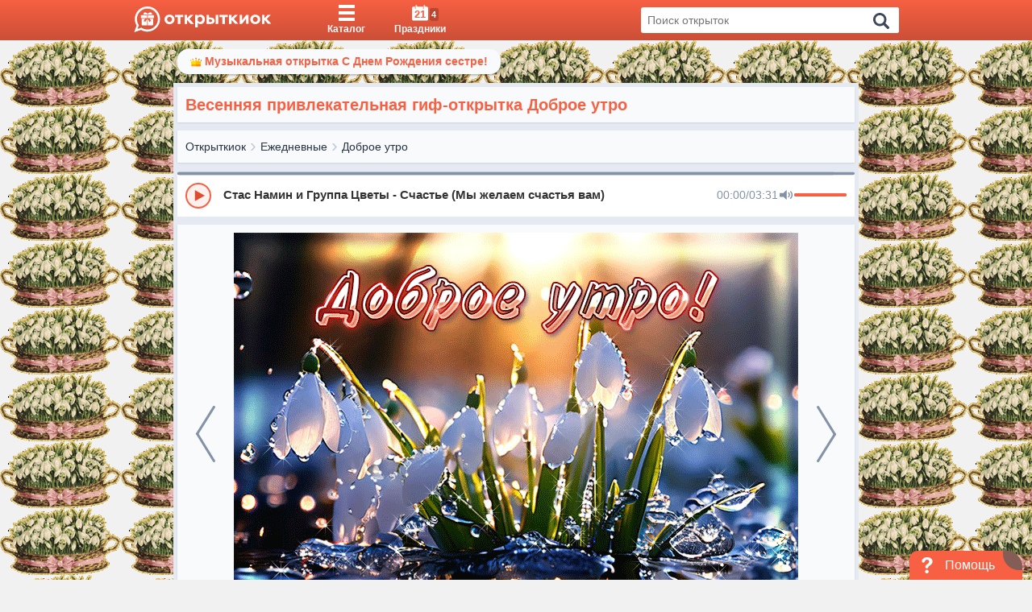

--- FILE ---
content_type: text/html; charset=UTF-8
request_url: https://otkritkiok.ru/ejednevnie/dobroe-utro/937077821367
body_size: 26353
content:
<!DOCTYPE html>
<html lang="ru" prefix="og: http://ogp.me/ns#">
<head>
    <title>Весенняя привлекательная гиф-открытка Доброе утро - Скачать бесплатно</title>
    <meta charset="utf-8">
<meta name="viewport" content="width=device-width, initial-scale=1, maximum-scale=2">
<meta name="csrf-token" content="j4TMgfD6dt8Qrz7JvmeSsZdrx98Tk8H4eVc62mgf"/>

    <link rel="canonical"
          href=https://otkritkiok.ru/ejednevnie/dobroe-utro/937077821367>


    <meta name="description" content="Весенняя привлекательная гиф-открытка Доброе утро - лучший способ поднять настроение в начале дня. Весенняя привлекательная гиф-открытка Доброе утро, скачивайте и делитесь в социальных сетях бесплатно.">


<meta property="al:android:package" content="ru.otkritkiok.pozdravleniya"/>
<meta property="al:android:app_name" content="WishOK"/>

    <meta property="og:title" content="Весенняя привлекательная гиф-открытка Доброе утро - Скачать бесплатно">

<meta property="og:site_name" content="ОткрыткиОК"/>
<meta property="og:type" content="website"/>
<meta name="og:url"
      content="otkritkiok.ru/ejednevnie/dobroe-utro/937077821367">
<meta name="og:locale" content="ru_RU">
    <meta property="og:image" content="https://cdn.otkritkiok.ru/posts/big/vesennyaya-privlekatelnaya-gif-otkrytka-dobroe-utro-172923.jpg">
            <meta property="og:image:width" content="200"/>
        <meta property="og:image:height" content="200"/>
    
    <meta property="og:image:url" content="https://cdn.otkritkiok.ru/posts/150/vesennyaya-privlekatelnaya-gif-otkrytka-dobroe-utro-172923.png">

    <meta property="og:description"
          content="НАЖМИТЕ здесь, чтобы открыть"/>

<link href="https://otkritkiok.ru/manifest.json" rel="manifest">
<base href=otkritkiok.ru>
<meta name="theme-color" content="#E1583C">
<meta http-equiv="X-UA-Compatible" content="IE=edge">
<meta name="google-site-verification" content=JgXn0HtmoA8W9G__AJHufPHSuXXOiiTw75cBWbYF35Y>
<meta name="apple-itunes-app" content="app-id=1447147551">
<meta name="yandex-verification" content=5fde910c665b5230>
<link rel="apple-touch-icon" sizes="57x57"
      href=https://cdn.otkritkiok.ru/static/favicons/apple-touch-icon-57x57.png>
<link rel="apple-touch-icon" sizes="60x60"
      href=https://cdn.otkritkiok.ru/static/favicons/apple-touch-icon-60x60.png>
<link rel="apple-touch-icon" sizes="72x72"
      href=https://cdn.otkritkiok.ru/static/favicons/apple-touch-icon-72x72.png>
<link rel="apple-touch-icon" sizes="76x76"
      href=https://cdn.otkritkiok.ru/static/favicons/apple-touch-icon-76x76.png>
<link rel="apple-touch-icon" sizes="114x114"
      href=https://cdn.otkritkiok.ru/static/favicons/apple-touch-icon-114x114.png>
<link rel="apple-touch-icon" sizes="120x120"
      href=https://cdn.otkritkiok.ru/static/favicons/apple-touch-icon-120x120.png>
<link rel="apple-touch-icon" sizes="144x144"
      href=https://cdn.otkritkiok.ru/static/favicons/apple-touch-icon-144x144.png>
<link rel="apple-touch-icon" sizes="152x152"
      href=https://cdn.otkritkiok.ru/static/favicons/apple-touch-icon-152x152.png>
<link rel="apple-touch-icon" sizes="180x180"
      href=https://cdn.otkritkiok.ru/static/favicons/apple-touch-icon-180x180.png>
<link rel="icon" type="image/png" sizes="32x32"
      href=https://cdn.otkritkiok.ru/static/favicons/favicon-32x32.png>
<link rel="icon" type="image/png" sizes="194x194"
      href=https://cdn.otkritkiok.ru/static/favicons/favicon-194x194.png>
<link rel="icon" type="image/png" sizes="192x192"
      href=https://cdn.otkritkiok.ru/static/favicons/android-chrome-192x192.png>
<link rel="icon" type="image/png" sizes="16x16"
      href=https://cdn.otkritkiok.ru/static/favicons/favicon-16x16.png>
<link rel="manifest" href=https://cdn.otkritkiok.ru/static/favicons/manifest.json>
<link rel="mask-icon"
      href=https://cdn.otkritkiok.ru/static/favicons/safari-pinned-tab.svg color="#f86b4b">
<link rel="shortcut icon" href=https://cdn.otkritkiok.ru/static/favicons/favicon.ico>
    <script async
            src="https://cdnjs.cloudflare.com/ajax/libs/svg4everybody/2.1.9/svg4everybody.min.js"></script>
    <link rel="preload" as="style" href="https://otkritkiok.ru/build/assets/index-93a3c837.css" /><link rel="preload" as="style" href="https://otkritkiok.ru/build/assets/index-8dffcd13.css" /><link rel="preload" as="style" href="https://otkritkiok.ru/build/assets/postcard-6c3f3a99.css" /><link rel="modulepreload" href="https://otkritkiok.ru/build/assets/postcard-caa7e198.js" /><link rel="modulepreload" href="https://otkritkiok.ru/build/assets/BreadCrumbs-f92977ea.js" /><link rel="modulepreload" href="https://otkritkiok.ru/build/assets/client-b56596b6.js" /><link rel="modulepreload" href="https://otkritkiok.ru/build/assets/paths-220cea0d.js" /><link rel="modulepreload" href="https://otkritkiok.ru/build/assets/lib-e4461ba3.js" /><link rel="modulepreload" href="https://otkritkiok.ru/build/assets/moment-a9aaa855.js" /><link rel="modulepreload" href="https://otkritkiok.ru/build/assets/axios-b5ee139b.js" /><link rel="modulepreload" href="https://otkritkiok.ru/build/assets/index-57904ae3.js" /><link rel="modulepreload" href="https://otkritkiok.ru/build/assets/index-dbefc9c3.js" /><link rel="modulepreload" href="https://otkritkiok.ru/build/assets/index-3c52c0e9.js" /><link rel="modulepreload" href="https://otkritkiok.ru/build/assets/postcardsGrid-ac036845.js" /><link rel="modulepreload" href="https://otkritkiok.ru/build/assets/_commonjsHelpers-de833af9.js" /><link rel="stylesheet" href="https://otkritkiok.ru/build/assets/index-93a3c837.css" /><link rel="stylesheet" href="https://otkritkiok.ru/build/assets/index-8dffcd13.css" /><link rel="stylesheet" href="https://otkritkiok.ru/build/assets/postcard-6c3f3a99.css" /><script type="module" src="https://otkritkiok.ru/build/assets/postcard-caa7e198.js"></script>    <script type="text/javascript">
      (function (m, e, t, r, i, k, a) {
        m[i] = m[i] || function () {
          (m[i].a = m[i].a || []).push(arguments)
        };
        m[i].l = 1 * new Date();
        k = e.createElement(t), a = e.getElementsByTagName(t)[0], k.async = 1, k.src = r, a.parentNode.insertBefore(
          k, a)
      })(window, document, "script", "https://mc.yandex.ru/metrika/tag.js", "ym");

      ym("27141935", "init", {
        clickmap: true,
        trackLinks: true,
        accurateTrackBounce: true,
        webvisor: true
      });

      window.sendReachGoal = function(goalName) {
        if (typeof ym !== "undefined") {
          
        } else {
          console.warn("Yandex.Metrica not loaded yet!");
        }
      };

      window.ymParams= function(paramsObj) {
        
      }

    </script>
    <noscript>
        <div><img src="https://mc.yandex.ru/watch/27141935" style="position:absolute; left:-9999px;"
                  alt="no_script"/></div>
    </noscript>

    <script src="https://www.gstatic.com/firebasejs/10.5.2/firebase-app-compat.js"></script>
<script src="https://www.gstatic.com/firebasejs/10.5.2/firebase-messaging-compat.js"></script>

<script>
  firebase.initializeApp({
    apiKey: "AIzaSyBA1RXw1TOKQf58wm0QUJ4PvcULJuDSGiE",
    authDomain: "otkritkiok-web.firebaseapp.com",
    projectId: "otkritkiok-web",
    storageBucket: "otkritkiok-web.appspot.com",
    messagingSenderId: "4435236861",
    appId: "1:4435236861:web:191f537e3ca8186eb2ab94",
    measurementId: "G-W40JNZ2X4D"
  });

  const messaging = firebase.messaging();

  function initFirebaseMessagingRegistration() {
    return messaging.getToken().then(function (token) {
    }).catch(function (err) {
    });
  }

  initFirebaseMessagingRegistration();

  messaging.onMessage(function (payload) {
    let customLink = !!payload.data && payload.data.link ? payload.data.link : null;

    let notification = new Notification(payload.notification.title, {
      body: payload.notification.body,
      badge: "https://cdn.otkritkiok.ru . '/static/bell.png'",
      icon: payload.notification.image
    });

    if (!!customLink) {
      notification.onclick = function () {
        const newWindow = window.open(customLink);

        newWindow.focus();
      };
    }
  });
</script>
    <link rel="preload" as="style" href="https://otkritkiok.ru/build/assets/first-904d4ad9.css" /><link rel="stylesheet" href="https://otkritkiok.ru/build/assets/first-904d4ad9.css" />
    <script type="application/ld+json">
        {
          "@context": "https://schema.org",
          "@graph": [
            {
              "@type": "WebPage",
              "@id": "https://otkritkiok.ru/ejednevnie/dobroe-utro/937077821367#webpage",
              "url": "https://otkritkiok.ru/ejednevnie/dobroe-utro/937077821367",
              "name": "Весенняя привлекательная гиф-открытка Доброе утро",
              "description": "Весенняя привлекательная гиф-открытка Доброе утро",
              "inLanguage": "ru",
              "isPartOf": {
                "@type": "WebSite",
                "@id": "https://otkritkiok.ru/#website"
              },
                    "primaryImageOfPage": {
              "@id": "https://cdn.otkritkiok.ru/posts/big/vesennyaya-privlekatelnaya-gif-otkrytka-dobroe-utro-172923.jpg"
              },
                "potentialAction": {
          "@type": "ReadAction",
          "target": "https://otkritkiok.ru/ejednevnie/dobroe-utro/937077821367"
              }
            },
            {
              "@type": "ImageObject",
              "@id": "https://otkritkiok.ru/posts/big/vesennyaya-privlekatelnaya-gif-otkrytka-dobroe-utro-172923.gif",
              "url": "https://otkritkiok.ru/posts/big/vesennyaya-privlekatelnaya-gif-otkrytka-dobroe-utro-172923.gif",
              "contentUrl": "https://otkritkiok.ru/posts/big/vesennyaya-privlekatelnaya-gif-otkrytka-dobroe-utro-172923.gif",
              "name": "Весенняя привлекательная гиф-открытка Доброе утро",
              "caption": "Picture весенняя привлекательная гиф-открытка доброе утро",
              "description": "Весенняя привлекательная гиф-открытка Доброе утро - Picture весенняя привлекательная гиф-открытка доброе утро",
              "inLanguage": "ru"
            },
            {
              "@type": "BreadcrumbList",
              "itemListElement": [
                {
                  "@type": "ListItem",
                  "position": 1,
                  "name": "Главная",
                  "item": "https://otkritkiok.ru"
                },
                                    {
                  "@type": "ListItem",
                  "position": 2,
                      "name": "Ежедневные",
                      "item":  "https://otkritkiok.ru/ejednevnie#breadcrumb"
                    }                    ,
                                            {
                  "@type": "ListItem",
                  "position": 3,
                      "name": "Доброе утро",
                      "item":  "https://otkritkiok.ru/ejednevnie/dobroe-utro#breadcrumb"
                    }                            ]
      },
      {
        "@type": "WebSite",
        "@id": "https://otkritkiok.ru#website",
        "url": "https://otkritkiok.ru",
        "name": "Красивые открытки — OtkritkiOK",
        "inLanguage": "ru",
        "potentialAction": {
          "@type": "SearchAction",
          "target": "https://otkritkiok.ru/search?q={search_term_string}",
          "query-input": "required name=search_term_string"
        }
      }
    ]
  }
    </script>


</head>
<body>
<div id="metaDataApp"></div>
<div id="downloadMobileApp"></div>


<div class="layoutPage">
    <div class="layoutPage_top">
        <header class="header header_position">
    <div class="container header__inner">
        <a class="header__logo" href="/" data-home="logo-to-index-pc">
            <svg viewBox="0 0 457.1 86" class="logo">
                <path id="message_:_shape"
                      d="M44,0C20.8,0,2,18.8,2,42c0,7.9,2.2,15.4,6,21.7L0,86l22.9-7.7C29.1,81.9,36.3, 84,44,84 c23.2,0,42-18.8,42-42S67.2,0,44,0z M44,77c-7.5,0-14.4-2.3-20-6.3l-3,1l-5,1.7L11, 75l1.8-4.9l1.6-4.3l1.2-3.4 C11.4,56.6,9,49.6,9,42C9,22.7,24.7,7,44,7s35,15.7,35,35S63.3,77,44,77z"></path>
                <path
                        d="M24,29h19v10H24c-1.1,0-2-0.9-2-2v-6C22,29.9,22.9,29,24,29z M43,41v22H27c-1.1, 0-2-0.9-2-2V41h11.1l-5.2,9l4.1-1.1 l1.1,4.1L43,41z M31.6,27c0,0-2.4-4.5,2.8-6.9c4.4-2,10.7,4.7,10.7, 4.7s6.3-6.6,10.7-4.7c5.2,2.3,2.8,6.9,2.8,6.9 S31.6,27,31.6,27z M51.9,41H63v20c0,1.1-0.9, 2-2,2H45V41l6.9,12l1.1-4.1l4.1,1.1C57.1,50,51.9,41,51.9,41z M66,31v6 c0,1.1-0.9,2-2, 2H45V29h19C65.1,29,66,29.9,66,31z"></path>
                <path
                        d="M105.8,32c3.1-3.1,7.1-4.6,11.9-4.6s8.8,1.5,11.9,4.6c3.1,3.1,4.7,6.8,4.7,11.2c0,4.5-1.6,8.2-4.7,11.3 c-3.1,3-7.1,4.5-11.9,4.5s-8.8-1.5-11.9-4.5c-3.1-3.1-4.7-6.8-4.7-11.3C101.2,38.7,102.7,35,105.8,32z M117.8,51.6 c2.4,0,4.4-0.8,5.9-2.4c1.6-1.6,2.3-3.6,2.3-6s-0.8-4.4-2.3-5.9c-1.6-1.6-3.5-2.4-5.9-2.4s-4.4,0.8-5.9,2.4 c-1.6,1.6-2.3,3.5-2.3,5.9s0.8,4.4,2.3,6S115.4,51.6,117.8, 51.6z M145.4,58.2V35.3H136v-7.1h27.3v7.1h-9.5v22.9H145.4L145.4,58.2	z M167.8,58.2v-30h8.5v10.9l10.3-10.9H197l-13, 13.5l15,16.5h-11l-11.8-12.9v12.9H167.8z M231.5,32c2.7,3,4,6.7,4,11.2 c0,4.4-1.3,8.2-4,11.2c-2.6,3-6,4.5-10.1, 4.5c-4.3,0-7.5-1.5-9.8-4.4v15.7h-8.5v-42h8.5v3.7c2.2-2.9,5.5-4.4,9.8-4.4 C225.5,27.5,228.8,29,231.5,32z M211.6, 39.3v7.8c1.4,2.6,4.1,4.4,7.4,4.4c2.3,0,4.3-0.8,5.8-2.4c1.5-1.6,2.3-3.6,2.3-5.9 c0-2.4-0.8-4.4-2.3-6s-3.5-2.4-5.8-2.4C215.7,34.8,212.9,36.8,211.6,39.3z M241.1,58.2v-30h8.5V37h6.1c7.5,0, 12.4,4.1,12.4,10.6 c0,3.1-1,5.6-3.1,7.6s-5,3-8.8,3H241.1z M249.6,51.6h4.8c3.3,0,5.2-1.5, 5.2-4.1s-1.9-4.2-5.2-4.2h-4.8V51.6z M271.7,58.2v-30h8.3	v29.9L271.7,58.2L271.7,58.2z M293.8, 58.2V35.3h-9.4v-7.1h27.3v7.1h-9.5v22.9H293.8z M316.1,58.2v-30h8.5v10.9l10.3-10.9h10.4 l-13,13.5l15.1, 16.4h-10.9l-11.8-12.9v12.9L316.1,58.2L316.1,58.2z M351.5,58.2v-30h8.3v17.6l13.6-17.6h7.9v29.9H373V40.5 l-13.6,17.6L351.5,58.2L351.5,58.2z M391.7,32c3.1-3.1,7.1-4.6,11.9-4.6c4.9,0,8.8,1.5,11.9,4.6s4.7,6.8,4.7,11.2 c0,4.5-1.6,8.2-4.7,11.3c-3.1,3-7.1,4.5-11.9,4.5c-4.9,0-8.8-1.5-11.9-4.5c-3.1-3.1-4.7-6.8-4.7-11.3S388.6,35, 391.7,32z M403.6,51.6c2.4,0,4.4-0.8,5.9-2.4c1.6-1.6,2.3-3.6, 2.3-6s-0.8-4.4-2.3-5.9c-1.6-1.6-3.5-2.4-5.9-2.4s-4.4,0.8-5.9,2.4 c-1.6,1.6-2.3,3.5-2.3,5.9s0.8,4.4,2.3, 6S401.2,51.6,403.6,51.6z M425.9,58.2v-30h8.5v10.9l10.3-10.9H455l-13,13.5l15.1,16.4 h-10.9l-11.8-12.9v12.9L425.9,58.2L425.9,58.2z"></path>
            </svg>
            <svg viewBox="0 0 86 86" class="logo-mob">
                <path
                        d="M44 0C20.8 0 2 18.8 2 42c0 7.9 2.2 15.4 6 21.7L0 86l22.9-7.7C29.1 81.9 36.3 84 44 84c23.2 0 42-18.8 42-42S67.2 0 44 0zm0 77c-7.5 0-14.4-2.3-20-6.3l-3 1-5 1.7-5 1.6 1.8-4.9 1.6-4.3 1.2-3.4C11.4 56.6 9 49.6 9 42 9 22.7 24.7 7 44 7s35 15.7 35 35-15.7 35-35 35z"></path>
                <path
                        d="M24 29h19v10H24c-1.1 0-2-.9-2-2v-6c0-1.1.9-2 2-2zm19 12v22H27c-1.1 0-2-.9-2-2V41h11.1l-5.2 9 4.1-1.1 1.1 4.1L43 41zM31.6 27s-2.4-4.5 2.8-6.9c4.4-2 10.7 4.7 10.7 4.7s6.3-6.6 10.7-4.7c5.2 2.3 2.8 6.9 2.8 6.9h-27zm20.3 14H63v20c0 1.1-.9 2-2 2H45V41l6.9 12 1.1-4.1 4.1 1.1-5.2-9zM66 31v6c0 1.1-.9 2-2 2H45V29h19c1.1 0 2 .9 2 2z"></path>
            </svg>
            <span>Главная</span></a>
        <nav class="navigation navigation_position" role="navigation">
            <ul class="navigation__list">
                <li class="navigation__item">
                    <a class="navigation__link "
                       data-card="cards-pc"
                       href="/cards">
                        <div class="navigation__content">
                            <div class="navigation__iconBlock">
                                <svg viewBox="0 0 40 40" class="navigation__icon">
                                    <path d="M0 0h40v8H0V0zm0 16h40v8H0v-8zm0 16h40v8H0v-8z"></path>
                                </svg>
                            </div>
                            <span class="navigation__label">Каталог</span></div>
                    </a><span class="navigation__mobileClick"></span></li>
                <li class="navigation__item">
                    <a class="navigation__link  "
                       data-holidays="holidays-header-pc"
                       href="/prazdniki">
                        <div class="navigation__content">
                            <div class="navigation__iconBlock">
                                <svg xmlns="http://www.w3.org/2000/svg" viewBox="0 0 22 21"
                                     class="navigation__icon">
                                    <path
                                            d="M22 4v15c0 1.1-.9 2-2 2H2c-1.1 0-2-.9-2-2V4c0-1.1.9-2 2-2h2v3h1V0h2v2h8v3h1V0h2v2h2c1.1 0 2 .9 2 2z"></path>
                                </svg>
                                <div class="navigation__today">21
                                </div>
                                                                    <div class="navigation__todayHoliday hidden">4</div>
                                                            </div>
                            <span class="navigation__label">Праздники</span></div>
                    </a>
                </li>
                <li id="search" class="search"></li>
            </ul>
        </nav>
    </div>
</header>

<script>
  document.querySelectorAll('[data-home]').forEach(btn => {
    btn.addEventListener('click', function () {
      sendReachGoal(this.dataset.home);
    });
  });

  document.querySelectorAll('[data-card]').forEach(btn => {
    btn.addEventListener('click', function () {
      sendReachGoal(this.dataset.card);
    });
  });

  document.querySelectorAll('[data-holidays]').forEach(btn => {
    btn.addEventListener('click', function () {
      sendReachGoal(this.dataset.holidays);
    });
  });
</script>

        <div class="loader">
    <div class="triple-spinner"></div>
</div>
        <div class="postcard-wrapper" role="main"
             style="background: url(https://cdn.otkritkiok.ru/backgrounds/vesna-11.gif);">

            <div class="onlyMobileVisible">
                <div class="mobileWrapper">
    <div class="mobileWrapper__content">
        <div class="mobileWrapper__menu">
            <div data-name="left_title" class="title-page title-page_dimensions">
                <div><h3 class="title-page__text">Открытки по темам</h3></div>
            </div>

            <aside class="aside aside__items">
                <div class="aside__item aside__item_holiday">
                    <div class="aside__category aside__category_style">
                        <div class="aside__icon aside__icon_size">
                            <div class="aside__svg aside__svg_animation"><span
                                        class="aside__svg-calendar">
                                    21
                                </span>
                            </div>
                        </div>
                        <div class="aside__text aside__text_padding">Праздники</div>
                        <div class="aside__arrow aside__arrow_align">
                            <svg viewBox="0 0 512 512">
                                <path
                                        d="M184.7,413.1l2.1-1.8l156.5-136c5.3-4.6,8.6-11.5, 8.6-19.2c0-7.7-3.4-14.6-8.6-19.2L187.1,101l-2.6-2.3  C182,97,179,96,175.8,96c-8.7,0-15.8, 7.4-15.8,16.6h0v286.8h0c0,9.2,7.1,16.6,15.8,16.6C179.1,416,182.2,414.9,184.7,413.1z"></path>
                            </svg>
                        </div>
                    </div>
                                            <ul class="aside__submenu aside__submenu_theme-snow-dark aside__submenu_holiday"
                            style="max-height: 129px;">
                                                                                                                                                                                                            <li class="aside__submenu-holiday-item aside__submenu-holiday-item_today">
                                            <span class="aside__submenu-holiday-label">21.01</span>
                                                                                                                                                <a class="link aside__submenu-holiday-link
                                                    "
                                                       href=https://otkritkiok.ru/prazdniki/den-obyatiy>
                                                        День объятий
                                                    </a>
                                                                                                                                                        <a class="link aside__submenu-holiday-link
                                                    "
                                                       href=https://otkritkiok.ru/prazdniki/prosinets>
                                                        Просинец
                                                    </a>
                                                                                                                                                        <a class="link aside__submenu-holiday-link
                                                    "
                                                       href=https://otkritkiok.ru/prazdniki/vsemirnyy-den-religii>
                                                        Всемирный день религии
                                                    </a>
                                                                                                                                                        <a class="link aside__submenu-holiday-link
                                                    "
                                                       href=https://otkritkiok.ru/prazdniki/den-inzhenernyh-voysk>
                                                        День инженерных войск
                                                    </a>
                                                                                                                                                                                        </li>
                                                                                                                    <li class="aside__submenu-holiday-item">
                                            <span class="aside__submenu-holiday-label">22.01</span>
                                                                                                                                                <a class="link aside__submenu-holiday-link
                                                    "
                                                       href=https://otkritkiok.ru/prazdniki/den-dedushki>
                                                        День дедушки
                                                    </a>
                                                                                                                                                                                        </li>
                                                                                                                    <li class="aside__submenu-holiday-item">
                                            <span class="aside__submenu-holiday-label">23.01</span>
                                                                                                                                                <a class="link aside__submenu-holiday-link
                                                    "
                                                       href=https://otkritkiok.ru/dni-nedeli/pyatnitsa>
                                                        Пятница
                                                    </a>
                                                                                                                                                                                        </li>
                                                                                                                    <li class="aside__submenu-holiday-item">
                                            <span class="aside__submenu-holiday-label">24.01</span>
                                                                                                                                                <a class="link aside__submenu-holiday-link
                                                    "
                                                       href=https://otkritkiok.ru/horoshih-vihodnih>
                                                        Выходные
                                                    </a>
                                                                                                                                                                                        </li>
                                                                                                                    <li class="aside__submenu-holiday-item">
                                            <span class="aside__submenu-holiday-label">25.01</span>
                                                                                                                                                <a class="link aside__submenu-holiday-link
                                                    "
                                                       href=https://otkritkiok.ru/prazdniki/tatyanin-den>
                                                        Татьянин день
                                                    </a>
                                                                                                                                                        <a class="link aside__submenu-holiday-link
                                                    "
                                                       href=https://otkritkiok.ru/prazdniki/den-student>
                                                        День студента
                                                    </a>
                                                                                                                                                        <a class="link aside__submenu-holiday-link
                                                    "
                                                       href=https://otkritkiok.ru/prazdniki/shturman-vmf>
                                                        День штурмана ВМФ РФ
                                                    </a>
                                                                                                                                                        <a class="link aside__submenu-holiday-link
                                                    "
                                                       href=https://otkritkiok.ru/horoshih-vihodnih>
                                                        Выходные
                                                    </a>
                                                                                                                                                                                        </li>
                                                                                                                    <li class="aside__submenu-holiday-item">
                                            <span class="aside__submenu-holiday-label">26.01</span>
                                                                                                                                                <a class="link aside__submenu-holiday-link
                                                    "
                                                       href=https://otkritkiok.ru/prazdniki/den-tamojenika>
                                                        Международный день таможенника
                                                    </a>
                                                                                                                                                                                        </li>
                                                                                                                    <li class="aside__submenu-holiday-item">
                                            <span class="aside__submenu-holiday-label">27.01</span>
                                                                                                                                                <a class="link aside__submenu-holiday-link
                                                    "
                                                       href=https://otkritkiok.ru/prazdniki/osvobojdenie-leningrada>
                                                        День полного освобождения Ленинграда
                                                    </a>
                                                                                                                                                                                        </li>
                                                                                                                            <li class="aside__submenu-holiday-item aside__submenu-holiday-item_calendar">
                                <a class="link aside__submenu-holiday-link "
                                   href="/prazdniki">
                                    <svg viewBox="0 0 493.356 493.356" class="aside__arrow-holiday">
                                        <path
                                                d="M490.498,239.278l-109.632-99.929c-3.046-2.474-6.376-2.95-9.993-1.427c-3.613,1.525-5.427, .283-5.427,	8.282v63.954H9.136 c-2.666,0-4.856,0.855-6.567,2.568C0.859,214.438,0,216.628,0, 219.292v54.816c0,2.663,0.855,4.853, 2.568,6.563 c1.715,1.712,3.905,2.567,6.567,2.567h356.313v63.953c0, 3.812,1.817,6.57,5.428,8.278c3.62,1.529,6.95,0.951,9.996-1.708 l109.632-101.077c1.903-1.902,2.852-4.182, 2.852-6.849C493.356,243.367,492.401,241.181,490.498,239.278z"></path>
                                    </svg>
                                    Календарь праздников</a></li>
                        </ul>
                                    </div>
            </aside>

                            <aside class="aside aside__items aside__items_position">
                                            <div class="aside__item  ">
                                                            <div class="aside__category aside__category_style">
                                    <div class="aside__icon aside__icon_size"
                                         style="background-color:
                                             #FC3F1D">
                                        <svg class="aside__svg" fill="#fff">
                                            <use xlink:href="/img/sprite.svg#gift"></use>
                                        </svg>
                                    </div>
                                    <div class="aside__text aside__text_padding">
                                        День Рождения Женщине
                                    </div>
                                    <div class="aside__arrow aside__arrow_align">
                                        <svg viewBox="0 0 512 512">
                                            <path
                                                    d="M184.7,413.1l2.1-1.8l156.5-136c5.3-4.6,8.6-11.5, 8.6-19.2c0-7.7-3.4-14.6-8.6-19.2L187.1,101l-2.6-2.3  C182,97,179,96,175.8,96c-8.7,0-15.8, 7.4-15.8,16.6h0v286.8h0c0,9.2,7.1,16.6,15.8,16.6C179.1,416,182.2,414.9,184.7,413.1z"></path>
                                        </svg>
                                    </div>
                                </div>
                                <div class="aside__submenu aside__submenu_padding aside__submenu_theme-snow-dark"
                                     style="max-height:0">
                                                                            <a class="aside__submenu-item aside__submenu-item_padding  "
                                           data-name="item-submenu"
                                           href="https://otkritkiok.ru/den-rozhdeniya/zhenshchine">
                                            Женщине
                                        </a>
                                                                            <a class="aside__submenu-item aside__submenu-item_padding  "
                                           data-name="item-submenu"
                                           href="https://otkritkiok.ru/den-rozhdeniya/podruge">
                                            Подруге
                                        </a>
                                                                            <a class="aside__submenu-item aside__submenu-item_padding  "
                                           data-name="item-submenu"
                                           href="https://otkritkiok.ru/den-rozhdeniya/devushke">
                                            Девушке
                                        </a>
                                                                            <a class="aside__submenu-item aside__submenu-item_padding  "
                                           data-name="item-submenu"
                                           href="https://otkritkiok.ru/den-rozhdeniya/sestre">
                                            Сестре
                                        </a>
                                                                            <a class="aside__submenu-item aside__submenu-item_padding  "
                                           data-name="item-submenu"
                                           href="https://otkritkiok.ru/den-rozhdeniya/docheri">
                                            Дочери
                                        </a>
                                                                            <a class="aside__submenu-item aside__submenu-item_padding  "
                                           data-name="item-submenu"
                                           href="https://otkritkiok.ru/den-rozhdeniya/plemyannitse">
                                            Племяннице
                                        </a>
                                                                            <a class="aside__submenu-item aside__submenu-item_padding  "
                                           data-name="item-submenu"
                                           href="https://otkritkiok.ru/den-rozhdeniya/devochke">
                                            Девочке
                                        </a>
                                                                            <a class="aside__submenu-item aside__submenu-item_padding  "
                                           data-name="item-submenu"
                                           href="https://otkritkiok.ru/den-rozhdeniya/vnuchke">
                                            Внучке
                                        </a>
                                                                            <a class="aside__submenu-item aside__submenu-item_padding  "
                                           data-name="item-submenu"
                                           href="https://otkritkiok.ru/den-rozhdeniya/mame">
                                            Маме
                                        </a>
                                                                            <a class="aside__submenu-item aside__submenu-item_padding  "
                                           data-name="item-submenu"
                                           href="https://otkritkiok.ru/den-rozhdeniya/tete">
                                            Тете
                                        </a>
                                                                            <a class="aside__submenu-item aside__submenu-item_padding  "
                                           data-name="item-submenu"
                                           href="https://otkritkiok.ru/den-rozhdeniya/kume">
                                            Куме
                                        </a>
                                                                            <a class="aside__submenu-item aside__submenu-item_padding  "
                                           data-name="item-submenu"
                                           href="https://otkritkiok.ru/den-rozhdeniya/zhene">
                                            Жене
                                        </a>
                                                                            <a class="aside__submenu-item aside__submenu-item_padding  "
                                           data-name="item-submenu"
                                           href="https://otkritkiok.ru/den-rozhdeniya/babushke">
                                            Бабушке
                                        </a>
                                                                            <a class="aside__submenu-item aside__submenu-item_padding  "
                                           data-name="item-submenu"
                                           href="https://otkritkiok.ru/den-rozhdeniya/krestnoy">
                                            Крестной
                                        </a>
                                                                    </div>
                                                    </div>
                                            <div class="aside__item  ">
                                                            <div class="aside__category aside__category_style">
                                    <div class="aside__icon aside__icon_size"
                                         style="background-color:
                                             #6221E6">
                                        <svg class="aside__svg" fill="#fff">
                                            <use xlink:href="/img/sprite.svg#tie"></use>
                                        </svg>
                                    </div>
                                    <div class="aside__text aside__text_padding">
                                        День Рождения Мужчине
                                    </div>
                                    <div class="aside__arrow aside__arrow_align">
                                        <svg viewBox="0 0 512 512">
                                            <path
                                                    d="M184.7,413.1l2.1-1.8l156.5-136c5.3-4.6,8.6-11.5, 8.6-19.2c0-7.7-3.4-14.6-8.6-19.2L187.1,101l-2.6-2.3  C182,97,179,96,175.8,96c-8.7,0-15.8, 7.4-15.8,16.6h0v286.8h0c0,9.2,7.1,16.6,15.8,16.6C179.1,416,182.2,414.9,184.7,413.1z"></path>
                                        </svg>
                                    </div>
                                </div>
                                <div class="aside__submenu aside__submenu_padding aside__submenu_theme-snow-dark"
                                     style="max-height:0">
                                                                            <a class="aside__submenu-item aside__submenu-item_padding  "
                                           data-name="item-submenu"
                                           href="https://otkritkiok.ru/den-rozhdeniya/muzhchine">
                                            Мужчине
                                        </a>
                                                                            <a class="aside__submenu-item aside__submenu-item_padding  "
                                           data-name="item-submenu"
                                           href="https://otkritkiok.ru/den-rozhdeniya/drugu">
                                            Другу
                                        </a>
                                                                            <a class="aside__submenu-item aside__submenu-item_padding  "
                                           data-name="item-submenu"
                                           href="https://otkritkiok.ru/den-rozhdeniya/bratu">
                                            Брату
                                        </a>
                                                                            <a class="aside__submenu-item aside__submenu-item_padding  "
                                           data-name="item-submenu"
                                           href="https://otkritkiok.ru/den-rozhdeniya/synu">
                                            Сыну
                                        </a>
                                                                            <a class="aside__submenu-item aside__submenu-item_padding  "
                                           data-name="item-submenu"
                                           href="https://otkritkiok.ru/den-rozhdeniya/plemyanniku">
                                            Племяннику
                                        </a>
                                                                            <a class="aside__submenu-item aside__submenu-item_padding  "
                                           data-name="item-submenu"
                                           href="https://otkritkiok.ru/den-rozhdeniya/parniu">
                                            Парню
                                        </a>
                                                                            <a class="aside__submenu-item aside__submenu-item_padding  "
                                           data-name="item-submenu"
                                           href="https://otkritkiok.ru/den-rozhdeniya/malchiku">
                                            Мальчику
                                        </a>
                                                                            <a class="aside__submenu-item aside__submenu-item_padding  "
                                           data-name="item-submenu"
                                           href="https://otkritkiok.ru/den-rozhdeniya/synu">
                                            Сыну
                                        </a>
                                                                            <a class="aside__submenu-item aside__submenu-item_padding  "
                                           data-name="item-submenu"
                                           href="https://otkritkiok.ru/den-rozhdeniya/vnuku">
                                            Внуку
                                        </a>
                                                                            <a class="aside__submenu-item aside__submenu-item_padding  "
                                           data-name="item-submenu"
                                           href="https://otkritkiok.ru/den-rozhdeniya/pape">
                                            Папе
                                        </a>
                                                                            <a class="aside__submenu-item aside__submenu-item_padding  "
                                           data-name="item-submenu"
                                           href="https://otkritkiok.ru/den-rozhdeniya/muzhu">
                                            Мужу
                                        </a>
                                                                            <a class="aside__submenu-item aside__submenu-item_padding  "
                                           data-name="item-submenu"
                                           href="https://otkritkiok.ru/den-rozhdeniya/kumu">
                                            Куму
                                        </a>
                                                                            <a class="aside__submenu-item aside__submenu-item_padding  "
                                           data-name="item-submenu"
                                           href="https://otkritkiok.ru/den-rozhdeniya/dyade">
                                            Дяде
                                        </a>
                                                                            <a class="aside__submenu-item aside__submenu-item_padding  "
                                           data-name="item-submenu"
                                           href="https://otkritkiok.ru/den-rozhdeniya/dedushke">
                                            Дедушке
                                        </a>
                                                                            <a class="aside__submenu-item aside__submenu-item_padding  "
                                           data-name="item-submenu"
                                           href="https://otkritkiok.ru/den-rozhdeniya/krestnym">
                                            Крестному
                                        </a>
                                                                    </div>
                                                    </div>
                                            <div class="aside__item  ">
                                                            <div class="aside__category aside__category_style">
                                    <div class="aside__icon aside__icon_size"
                                         style="background-color:
                                             #2E68FB">
                                        <svg class="aside__svg" fill="#fff">
                                            <use xlink:href="/img/sprite.svg#cup"></use>
                                        </svg>
                                    </div>
                                    <div class="aside__text aside__text_padding">
                                        Ежедневные
                                    </div>
                                    <div class="aside__arrow aside__arrow_align">
                                        <svg viewBox="0 0 512 512">
                                            <path
                                                    d="M184.7,413.1l2.1-1.8l156.5-136c5.3-4.6,8.6-11.5, 8.6-19.2c0-7.7-3.4-14.6-8.6-19.2L187.1,101l-2.6-2.3  C182,97,179,96,175.8,96c-8.7,0-15.8, 7.4-15.8,16.6h0v286.8h0c0,9.2,7.1,16.6,15.8,16.6C179.1,416,182.2,414.9,184.7,413.1z"></path>
                                        </svg>
                                    </div>
                                </div>
                                <div class="aside__submenu aside__submenu_padding aside__submenu_theme-snow-dark"
                                     style="max-height:0">
                                                                            <a class="aside__submenu-item aside__submenu-item_padding  "
                                           data-name="item-submenu"
                                           href="https://otkritkiok.ru/ejednevnie/dobroe-utro">
                                            Доброе утро
                                        </a>
                                                                            <a class="aside__submenu-item aside__submenu-item_padding  "
                                           data-name="item-submenu"
                                           href="https://otkritkiok.ru/ejednevnie/spokoynoy-nochi">
                                            Спокойной ночи
                                        </a>
                                                                            <a class="aside__submenu-item aside__submenu-item_padding  "
                                           data-name="item-submenu"
                                           href="https://otkritkiok.ru/ejednevnie/horoshego-dnya">
                                            Хорошего дня
                                        </a>
                                                                            <a class="aside__submenu-item aside__submenu-item_padding  "
                                           data-name="item-submenu"
                                           href="https://otkritkiok.ru/ejednevnie/dobrii-deni">
                                            Добрый день
                                        </a>
                                                                            <a class="aside__submenu-item aside__submenu-item_padding  "
                                           data-name="item-submenu"
                                           href="https://otkritkiok.ru/ejednevnie/horoshego-vecera">
                                            Хорошего вечера
                                        </a>
                                                                            <a class="aside__submenu-item aside__submenu-item_padding  "
                                           data-name="item-submenu"
                                           href="https://otkritkiok.ru/ejednevnie/dobrii-vecer">
                                            Добрый вечер
                                        </a>
                                                                            <a class="aside__submenu-item aside__submenu-item_padding  "
                                           data-name="item-submenu"
                                           href="https://otkritkiok.ru/ejednevnie/spasibo">
                                            Спасибо
                                        </a>
                                                                            <a class="aside__submenu-item aside__submenu-item_padding  "
                                           data-name="item-submenu"
                                           href="https://otkritkiok.ru/ejednevnie/haroshego-nastroenia">
                                            Настроения
                                        </a>
                                                                            <a class="aside__submenu-item aside__submenu-item_padding  "
                                           data-name="item-submenu"
                                           href="https://otkritkiok.ru/ejednevnie/privet">
                                            Привет
                                        </a>
                                                                            <a class="aside__submenu-item aside__submenu-item_padding  "
                                           data-name="item-submenu"
                                           href="https://otkritkiok.ru/ejednevnie/skuchayu">
                                            Скучаю
                                        </a>
                                                                            <a class="aside__submenu-item aside__submenu-item_padding  "
                                           data-name="item-submenu"
                                           href="https://otkritkiok.ru/ejednevnie/izvineniya">
                                            Прости меня
                                        </a>
                                                                            <a class="aside__submenu-item aside__submenu-item_padding  "
                                           data-name="item-submenu"
                                           href="https://otkritkiok.ru/ejednevnie/priyatnogo-appetita">
                                            Приятного аппетита
                                        </a>
                                                                    </div>
                                                    </div>
                                            <div class="aside__item  ">
                                                            <a class="aside__category aside__category_style"
                                   href="/den-rozhdeniya/imena">
                                    <div class="aside__icon aside__icon_size"
                                         style="background-color:
                                             #d26dbe">
                                        <svg class="aside__svg" fill="#fff">
                                            <use xlink:href="/img/sprite.svg#gift"></use>
                                        </svg>
                                    </div>
                                    <div class="aside__text aside__text_padding">
                                        День Рождения по именам
                                    </div>
                                </a>
                                                    </div>
                                            <div class="aside__item  ">
                                                            <a class="aside__category aside__category_style"
                                   href="/pojelanie?utm=al">
                                    <div class="aside__icon aside__icon_size"
                                         style="background-color:
                                             #FDAA29">
                                        <svg class="aside__svg" fill="#fff">
                                            <use xlink:href="/img/sprite.svg#wishes"></use>
                                        </svg>
                                    </div>
                                    <div class="aside__text aside__text_padding">
                                        Пожелание
                                    </div>
                                </a>
                                                    </div>
                                            <div class="aside__item  ">
                                                            <a class="aside__category aside__category_style"
                                   href="/podruge">
                                    <div class="aside__icon aside__icon_size"
                                         style="background-color:
                                             #E62565">
                                        <svg class="aside__svg" fill="#fff">
                                            <use xlink:href="/img/sprite.svg#girlfriend"></use>
                                        </svg>
                                    </div>
                                    <div class="aside__text aside__text_padding">
                                        Подруге
                                    </div>
                                </a>
                                                    </div>
                                            <div class="aside__item  ">
                                                            <div class="aside__category aside__category_style">
                                    <div class="aside__icon aside__icon_size"
                                         style="background-color:
                                             #f76042">
                                        <svg class="aside__svg" fill="#fff">
                                            <use xlink:href="/img/sprite.svg#calendar-daily"></use>
                                        </svg>
                                    </div>
                                    <div class="aside__text aside__text_padding">
                                        Дни Недели
                                    </div>
                                    <div class="aside__arrow aside__arrow_align">
                                        <svg viewBox="0 0 512 512">
                                            <path
                                                    d="M184.7,413.1l2.1-1.8l156.5-136c5.3-4.6,8.6-11.5, 8.6-19.2c0-7.7-3.4-14.6-8.6-19.2L187.1,101l-2.6-2.3  C182,97,179,96,175.8,96c-8.7,0-15.8, 7.4-15.8,16.6h0v286.8h0c0,9.2,7.1,16.6,15.8,16.6C179.1,416,182.2,414.9,184.7,413.1z"></path>
                                        </svg>
                                    </div>
                                </div>
                                <div class="aside__submenu aside__submenu_padding aside__submenu_theme-snow-dark"
                                     style="max-height:0">
                                                                            <a class="aside__submenu-item aside__submenu-item_padding  "
                                           data-name="item-submenu"
                                           href="https://otkritkiok.ru/dni-nedeli/ponedelnik">
                                            Понедельник
                                        </a>
                                                                            <a class="aside__submenu-item aside__submenu-item_padding  "
                                           data-name="item-submenu"
                                           href="https://otkritkiok.ru/dni-nedeli/vtornik">
                                            Вторник
                                        </a>
                                                                            <a class="aside__submenu-item aside__submenu-item_padding  "
                                           data-name="item-submenu"
                                           href="https://otkritkiok.ru/dni-nedeli/sreda">
                                            Среда
                                        </a>
                                                                            <a class="aside__submenu-item aside__submenu-item_padding  "
                                           data-name="item-submenu"
                                           href="https://otkritkiok.ru/dni-nedeli/chetverg">
                                            Четверг
                                        </a>
                                                                            <a class="aside__submenu-item aside__submenu-item_padding  "
                                           data-name="item-submenu"
                                           href="https://otkritkiok.ru/dni-nedeli/pyatnitsa">
                                            Пятница
                                        </a>
                                                                            <a class="aside__submenu-item aside__submenu-item_padding  "
                                           data-name="item-submenu"
                                           href="https://otkritkiok.ru/dni-nedeli/subbota">
                                            Суббота
                                        </a>
                                                                            <a class="aside__submenu-item aside__submenu-item_padding  "
                                           data-name="item-submenu"
                                           href="https://otkritkiok.ru/dni-nedeli/voskresenie">
                                            Воскресенье
                                        </a>
                                                                    </div>
                                                    </div>
                                            <div class="aside__item  ">
                                                            <a class="aside__category aside__category_style"
                                   href="/drugu">
                                    <div class="aside__icon aside__icon_size"
                                         style="background-color:
                                             #1EBEA5">
                                        <svg class="aside__svg" fill="#fff">
                                            <use xlink:href="/img/sprite.svg#friend"></use>
                                        </svg>
                                    </div>
                                    <div class="aside__text aside__text_padding">
                                        Другу
                                    </div>
                                </a>
                                                    </div>
                                            <div class="aside__item  ">
                                                            <div class="aside__category aside__category_style">
                                    <div class="aside__icon aside__icon_size"
                                         style="background-color:
                                             #FC3F1D">
                                        <svg class="aside__svg" fill="#fff">
                                            <use xlink:href="/img/sprite.svg#calendar-important"></use>
                                        </svg>
                                    </div>
                                    <div class="aside__text aside__text_padding">
                                        Важные события
                                    </div>
                                    <div class="aside__arrow aside__arrow_align">
                                        <svg viewBox="0 0 512 512">
                                            <path
                                                    d="M184.7,413.1l2.1-1.8l156.5-136c5.3-4.6,8.6-11.5, 8.6-19.2c0-7.7-3.4-14.6-8.6-19.2L187.1,101l-2.6-2.3  C182,97,179,96,175.8,96c-8.7,0-15.8, 7.4-15.8,16.6h0v286.8h0c0,9.2,7.1,16.6,15.8,16.6C179.1,416,182.2,414.9,184.7,413.1z"></path>
                                        </svg>
                                    </div>
                                </div>
                                <div class="aside__submenu aside__submenu_padding aside__submenu_theme-snow-dark"
                                     style="max-height:0">
                                                                            <a class="aside__submenu-item aside__submenu-item_padding  "
                                           data-name="item-submenu"
                                           href="https://otkritkiok.ru/vazhno/novorojdennim">
                                            Новорождённый
                                        </a>
                                                                            <a class="aside__submenu-item aside__submenu-item_padding  "
                                           data-name="item-submenu"
                                           href="https://otkritkiok.ru/vazhno/vypusknoy">
                                            Выпускной
                                        </a>
                                                                            <a class="aside__submenu-item aside__submenu-item_padding  "
                                           data-name="item-submenu"
                                           href="https://otkritkiok.ru/vazhno/godovshina-svadbi">
                                            Годовщина Свадьбы
                                        </a>
                                                                            <a class="aside__submenu-item aside__submenu-item_padding  "
                                           data-name="item-submenu"
                                           href="https://otkritkiok.ru/vazhno/svadba">
                                            Свадьба
                                        </a>
                                                                            <a class="aside__submenu-item aside__submenu-item_padding  "
                                           data-name="item-submenu"
                                           href="https://otkritkiok.ru/vazhno/pensiya">
                                            Пенсия
                                        </a>
                                                                            <a class="aside__submenu-item aside__submenu-item_padding  "
                                           data-name="item-submenu"
                                           href="https://otkritkiok.ru/vazhno/otpusk">
                                            Отпуск
                                        </a>
                                                                            <a class="aside__submenu-item aside__submenu-item_padding  "
                                           data-name="item-submenu"
                                           href="https://otkritkiok.ru/vazhno/povyshenie">
                                            Повышение
                                        </a>
                                                                            <a class="aside__submenu-item aside__submenu-item_padding  "
                                           data-name="item-submenu"
                                           href="https://otkritkiok.ru/vazhno/avto">
                                            Покупка машины
                                        </a>
                                                                            <a class="aside__submenu-item aside__submenu-item_padding  "
                                           data-name="item-submenu"
                                           href="https://otkritkiok.ru/vazhno/prava">
                                            Получение прав
                                        </a>
                                                                            <a class="aside__submenu-item aside__submenu-item_padding  "
                                           data-name="item-submenu"
                                           href="https://otkritkiok.ru/vazhno/den-goroda">
                                            День города
                                        </a>
                                                                            <a class="aside__submenu-item aside__submenu-item_padding  "
                                           data-name="item-submenu"
                                           href="https://otkritkiok.ru/vazhno/novosele">
                                            Новоселье
                                        </a>
                                                                    </div>
                                                    </div>
                                            <div class="aside__item  ">
                                                            <a class="aside__category aside__category_style"
                                   href="/imena">
                                    <div class="aside__icon aside__icon_size"
                                         style="background-color:
                                             #FDAA29">
                                        <svg class="aside__svg" fill="#fff">
                                            <use xlink:href="/img/sprite.svg#calendar-daily"></use>
                                        </svg>
                                    </div>
                                    <div class="aside__text aside__text_padding">
                                        День ангела
                                    </div>
                                </a>
                                                    </div>
                                            <div class="aside__item  ">
                                                            <a class="aside__category aside__category_style"
                                   href="/druziam">
                                    <div class="aside__icon aside__icon_size"
                                         style="background-color:
                                             #785549">
                                        <svg class="aside__svg" fill="#fff">
                                            <use xlink:href="/img/sprite.svg#friends-1"></use>
                                        </svg>
                                    </div>
                                    <div class="aside__text aside__text_padding">
                                        Друзьям
                                    </div>
                                </a>
                                                    </div>
                                            <div class="aside__item  ">
                                                            <a class="aside__category aside__category_style"
                                   href="/yubiley">
                                    <div class="aside__icon aside__icon_size"
                                         style="background-color:
                                             #D26DBE">
                                        <svg class="aside__svg" fill="#fff">
                                            <use xlink:href="/img/sprite.svg#gift"></use>
                                        </svg>
                                    </div>
                                    <div class="aside__text aside__text_padding">
                                        С юбилеем
                                    </div>
                                </a>
                                                    </div>
                                            <div class="aside__item  ">
                                                            <a class="aside__category aside__category_style"
                                   href="/tsveti">
                                    <div class="aside__icon aside__icon_size"
                                         style="background-color:
                                             #A926FB">
                                        <svg class="aside__svg" fill="#fff">
                                            <use xlink:href="/img/sprite.svg#flowers"></use>
                                        </svg>
                                    </div>
                                    <div class="aside__text aside__text_padding">
                                        Цветы
                                    </div>
                                </a>
                                                    </div>
                                            <div class="aside__item  ">
                                                            <a class="aside__category aside__category_style"
                                   href="/rozi">
                                    <div class="aside__icon aside__icon_size"
                                         style="background-color:
                                             #F3266B">
                                        <svg class="aside__svg" fill="#fff">
                                            <use xlink:href="/img/sprite.svg#rose"></use>
                                        </svg>
                                    </div>
                                    <div class="aside__text aside__text_padding">
                                        Розы
                                    </div>
                                </a>
                                                    </div>
                                            <div class="aside__item  ">
                                                            <a class="aside__category aside__category_style"
                                   href="/religia">
                                    <div class="aside__icon aside__icon_size"
                                         style="background-color:
                                             #1893E7">
                                        <svg class="aside__svg" fill="#fff">
                                            <use xlink:href="/img/sprite.svg#religion-1"></use>
                                        </svg>
                                    </div>
                                    <div class="aside__text aside__text_padding">
                                        Религия
                                    </div>
                                </a>
                                                    </div>
                                            <div class="aside__item  ">
                                                            <a class="aside__category aside__category_style"
                                   href="/love">
                                    <div class="aside__icon aside__icon_size"
                                         style="background-color:
                                             #F1453D">
                                        <svg class="aside__svg" fill="#fff">
                                            <use xlink:href="/img/sprite.svg#love"></use>
                                        </svg>
                                    </div>
                                    <div class="aside__text aside__text_padding">
                                        Любимым
                                    </div>
                                </a>
                                                    </div>
                                            <div class="aside__item  ">
                                                            <div class="aside__category aside__category_style">
                                    <div class="aside__icon aside__icon_size"
                                         style="background-color:
                                             #2DC55E">
                                        <svg class="aside__svg" fill="#fff">
                                            <use xlink:href="/img/sprite.svg#calendar-daily"></use>
                                        </svg>
                                    </div>
                                    <div class="aside__text aside__text_padding">
                                        Времена года
                                    </div>
                                    <div class="aside__arrow aside__arrow_align">
                                        <svg viewBox="0 0 512 512">
                                            <path
                                                    d="M184.7,413.1l2.1-1.8l156.5-136c5.3-4.6,8.6-11.5, 8.6-19.2c0-7.7-3.4-14.6-8.6-19.2L187.1,101l-2.6-2.3  C182,97,179,96,175.8,96c-8.7,0-15.8, 7.4-15.8,16.6h0v286.8h0c0,9.2,7.1,16.6,15.8,16.6C179.1,416,182.2,414.9,184.7,413.1z"></path>
                                        </svg>
                                    </div>
                                </div>
                                <div class="aside__submenu aside__submenu_padding aside__submenu_theme-snow-dark"
                                     style="max-height:0">
                                                                            <a class="aside__submenu-item aside__submenu-item_padding  "
                                           data-name="item-submenu"
                                           href="https://otkritkiok.ru/vesna">
                                            Весна
                                        </a>
                                                                            <a class="aside__submenu-item aside__submenu-item_padding  "
                                           data-name="item-submenu"
                                           href="https://otkritkiok.ru/leto">
                                            Лето
                                        </a>
                                                                            <a class="aside__submenu-item aside__submenu-item_padding  "
                                           data-name="item-submenu"
                                           href="https://otkritkiok.ru/oseni">
                                            Осень
                                        </a>
                                                                            <a class="aside__submenu-item aside__submenu-item_padding  "
                                           data-name="item-submenu"
                                           href="https://otkritkiok.ru/zima">
                                            Зима
                                        </a>
                                                                    </div>
                                                    </div>
                                            <div class="aside__item  ">
                                                            <a class="aside__category aside__category_style"
                                   href="/skorbim">
                                    <div class="aside__icon aside__icon_size"
                                         style="background-color:
                                             #FDAA29">
                                        <svg class="aside__svg" fill="#fff">
                                            <use xlink:href="/img/sprite.svg#religion-2"></use>
                                        </svg>
                                    </div>
                                    <div class="aside__text aside__text_padding">
                                        Любим, помним, скорбим
                                    </div>
                                </a>
                                                    </div>
                                    </aside>
                    </div>
        <div class="close">
            <svg viewBox="0 0 256 256" class="close__icon close__icon_margin">
                <path
                        d="M137.051,128l75.475-75.475c2.5-2.5,2.5-6.551,0-9.051s-6.551-2.5-9.051,0L128,118.949L52.525,43.475 c-2.5-2.5-6.551-2.5-9.051,0s-2.5,6.551,0,9.051L118.949,128l-75.475,75.475c-2.5,2.5-2.5,6.551,0,9.051 c1.25,1.25,2.888,1.875,4.525,1.875s3.275-0.625,4.525-1.875L128,137.051l75.475,75.475c1.25, 1.25,2.888,1.875,4.525,1.875  s3.275-0.625,4.525-1.875c2.5-2.5,2.5-6.551,0-9.051L137.051,128z"></path>
            </svg>
            <span class="close__text">ЗАКРЫТЬ</span></div>
    </div>
</div>
<div class="mobileWrapper__fill"></div>
            </div>

                        <div class="container container_small">
            <a class="notification notification_position" href="https://otkritkiok.ru/den-rozhdeniya/sestre/664684288155?utm=m2">
                                    <img src=https://cdn.otkritkiok.ru/settings/HKIaR2XZeFHWyWdp5Drb60ksEKSqx8zPokKd1aCx.png
        class="notification__icon" alt="Музыкальная открытка С Днем Рождения сестре!">
                                                    <span class="notification__text">Музыкальная открытка С Днем Рождения сестре!</span>
                            </a>
        </div>
    
    <div class="container container_wrapper container_small" data-name="postcard-content">
        <div class="hidden">
                            <img src="https://cdn.otkritkiok.ru/posts/150/vesennyaya-privlekatelnaya-gif-otkrytka-dobroe-utro-172923.png"
                     alt="Весенняя привлекательная гиф-открытка Доброе утро" width="0" height="0"/>
                                        <img src="https://cdn.otkritkiok.ru/viruses/virus.png" alt="otpraviti"
                     width="0" height="0"/>
                    </div>

        <div class="title-postcard title-postcard_margin">
            <h1 class="title-postcard__name">Весенняя привлекательная гиф-открытка Доброе утро</h1>
        </div>

        <div id="responsiveBreadcrumbs" class="breadcrumbs breadcrumbs_margin"></div>
<div class="breadcrumbs breadcrumbs_margin initial invisible">
    <ul data-name="breadcrumbsVisible" class="breadcrumbs__list ellipsis">
        <li class="breadcrumbs__item">
            <a rel="home" class="breadcrumbs__item-text" href="/">Открыткиок</a>
        </li>
                                                        <li class="breadcrumbs__item">
                        <a href="/ejednevnie"
                           class="breadcrumbs__item-text">Ежедневные</a>
                    </li>
                                                                <li class="breadcrumbs__item">
                        <a href="/ejednevnie/dobroe-utro"
                           class="breadcrumbs__item-text">Доброе утро</a>
                    </li>
                                        </ul>
</div>

                    <div id="mediaPlayer"></div>
        









        <div class="image image_margin">

    <a href="https://otkritkiok.ru/ejednevnie/dobroe-utro/686722213048" class="arrowPostcard left"
       data-goal-prev="prev-pc"
       rel="prev" aria-label="prev">
        <svg viewBox="0 0 28.1 82.1" class="arrowPostcard__icon" style="transform: rotate(180deg);">
            <path
                    d="M0.3,2.7c8.1,13.2,16.3,26.4,24.4,39.7c1.2,2,4.3,0.2,3.1-1.8C19.7,27.4,11.5,14.2,3.4,0.9C2.2-1.1-0.9,0.7,0.3,2.7 L0.3,2.7z"></path>
            <path
                    d="M24.7,40.5c-8.1,13-16.3,26-24.4,39c-1.2,2,1.9,3.8,3.1,1.8c8.1-13,16.3-26,24.4-39C29.1,40.4,26,38.6,24.7,40.5 L24.7,40.5z"></path>
        </svg>
    </a>

    <picture class="image__preloader">
                                    <img src="https://cdn.otkritkiok.ru/posts/150/vesennyaya-privlekatelnaya-gif-otkrytka-dobroe-utro-172923.png"
                     alt="Picture весенняя привлекательная гиф-открытка доброе утро" class="image__postcard">
                                        <script>
                  let
                    hiddenClass = 'hidden',
                    smallImg = document.querySelector('.image__postcard')

                  function mainImageLoaded(img) {
                    if (!!img) {
                      img.classList.remove(hiddenClass)
                      img.classList.add('image__postcard')
                    }

                    if (smallImg) {
                      smallImg.classList.remove('image__postcard')
                      smallImg.classList.add(hiddenClass)
                    }

                    if (img.parentElement) {
                      img.parentElement.classList.add('loaded')
                    }
                  }

                  function error(img){
                    if (!!img) {
                      img.classList.remove(hiddenClass)
                      img.classList.add('image__postcard')
                      img.src = '/img/no_image.png'
                    }
                  }
                </script>

                <img src="https://cdn.otkritkiok.ru/posts/big/vesennyaya-privlekatelnaya-gif-otkrytka-dobroe-utro-172923.gif"
                     alt="Picture весенняя привлекательная гиф-открытка доброе утро" class="hidden"
                     onload="mainImageLoaded(this)"
                     onerror=error(this)>
                        </picture>

    <a href="https://otkritkiok.ru/ejednevnie/dobroe-utro/898625688643" class="arrowPostcard right"
       data-goal-next="next-pc"
       rel="next" aria-label="next">
        <svg viewBox="0 0 28.1 82.1" class="arrowPostcard__icon">
            <path
                    d="M0.3,2.7c8.1,13.2,16.3,26.4,24.4,39.7c1.2,2,4.3,0.2,3.1-1.8C19.7,27.4,11.5,14.2,3.4,0.9C2.2-1.1-0.9,0.7,0.3,2.7 L0.3,2.7z"></path>
            <path
                    d="M24.7,40.5c-8.1,13-16.3,26-24.4,39c-1.2,2,1.9,3.8,3.1,1.8c8.1-13,16.3-26,24.4-39C29.1,40.4,26,38.6,24.7,40.5 L24.7,40.5z"></path>
        </svg>
    </a>

    <script>
      document.querySelectorAll('[data-goal-next]').forEach(btn => {
        btn.addEventListener('click', function () {
          sendReachGoal(this.dataset.goalNext);
        });
      });
      document.querySelectorAll('[data-goal-prev]').forEach(btn => {
        btn.addEventListener('click', function () {
          sendReachGoal(this.dataset.goalPrev);
        });
      });
    </script>

</div>

        <div id="postcardButtons"></div>










        
                    <div id="shareCode"></div>
        
                    <div class="similarPostcard">
                <div class="similarPostcard__title similarPostcard__title_border">Рекомендуем</div>
                <div
                        class="grid grid_col_2 grid_col_sm_3 grid_col_md_3 grid_col_lg_4 grid_gap_medium inner-box inner-box_position"
                        data-name="postcards">
                                            <div class="grid__col">
                            <a href="https://otkritkiok.ru/ejednevnie/dobroe-utro/536803261674"
   data-open="category-open-postcards-pc"
   class="link postcard-snippet__link">
    <div class="postcard-snippet__placeholder preloaded circle">
        <img src="https://cdn.otkritkiok.ru/posts/thumbs/kartinka-dobroe-utro-s-tortikom-64049.jpg"
             class="postcard-snippet__image" alt="Картинка доброе утро с тортиком"
             draggable="false"
             onload="this.parentElement.classList.remove('preloaded', 'circle')"
             onerror="this.src='/img/no_image.png'"
             >
            </div>

    <p class="caption caption_postcard-snippet postcard-snippet__caption">
                    Картинка доброе утро с тортиком
            </p>
</a>

<script>
  document.querySelectorAll('[data-open]').forEach(btn => {
    if (btn.dataset.bound === '1') return; // guard against double-binding
    btn.dataset.bound = '1';

    btn.addEventListener('click', function (e) {
      e.stopPropagation();
      const goal = btn.dataset.open;
      if (goal) window.sendReachGoal?.(goal);
    });
  });
</script>
                        </div>
                                            <div class="grid__col">
                            <a href="https://otkritkiok.ru/ejednevnie/dobroe-utro/613976934812"
   data-open="category-open-postcards-pc"
   class="link postcard-snippet__link">
    <div class="postcard-snippet__placeholder preloaded circle">
        <img src="https://cdn.otkritkiok.ru/posts/thumbs/blestyashchaya-kartinka-dobroe-utro-s-apelsinom-112645.gif"
             class="postcard-snippet__image" alt="Блестящая картинка доброе утро с апельсином"
             draggable="false"
             onload="this.parentElement.classList.remove('preloaded', 'circle')"
             onerror="this.src='/img/no_image.png'"
             >
            </div>

    <p class="caption caption_postcard-snippet postcard-snippet__caption">
                    Блестящая картинка доброе утро с апельсином
            </p>
</a>

<script>
  document.querySelectorAll('[data-open]').forEach(btn => {
    if (btn.dataset.bound === '1') return; // guard against double-binding
    btn.dataset.bound = '1';

    btn.addEventListener('click', function (e) {
      e.stopPropagation();
      const goal = btn.dataset.open;
      if (goal) window.sendReachGoal?.(goal);
    });
  });
</script>
                        </div>
                                            <div class="grid__col">
                            <a href="https://otkritkiok.ru/ejednevnie/dobroe-utro/278794981648"
   data-open="category-open-postcards-pc"
   class="link postcard-snippet__link">
    <div class="postcard-snippet__placeholder preloaded circle">
        <img src="https://cdn.otkritkiok.ru/posts/thumbs/krasivaya-kartinka-dobroe-utro-47823-7207280.gif"
             class="postcard-snippet__image" alt="Прикольная картинка с добрым утром"
             draggable="false"
             onload="this.parentElement.classList.remove('preloaded', 'circle')"
             onerror="this.src='/img/no_image.png'"
             >
            </div>

    <p class="caption caption_postcard-snippet postcard-snippet__caption">
                    Прикольная картинка с добрым утром
            </p>
</a>

<script>
  document.querySelectorAll('[data-open]').forEach(btn => {
    if (btn.dataset.bound === '1') return; // guard against double-binding
    btn.dataset.bound = '1';

    btn.addEventListener('click', function (e) {
      e.stopPropagation();
      const goal = btn.dataset.open;
      if (goal) window.sendReachGoal?.(goal);
    });
  });
</script>
                        </div>
                                            <div class="grid__col">
                            <a href="https://otkritkiok.ru/ejednevnie/dobroe-utro/374120271055"
   data-open="category-open-postcards-pc"
   class="link postcard-snippet__link">
    <div class="postcard-snippet__placeholder preloaded circle">
        <img src="https://cdn.otkritkiok.ru/posts/thumbs/super-otkrytka-utro-dobroe-s-malcikom-i-sankami-150588.gif"
             class="postcard-snippet__image" alt="Супер открытка Утро доброе! С мальчиком и санками"
             draggable="false"
             onload="this.parentElement.classList.remove('preloaded', 'circle')"
             onerror="this.src='/img/no_image.png'"
             >
            </div>

    <p class="caption caption_postcard-snippet postcard-snippet__caption">
                    Супер открытка Утро доброе! С мальчиком и санками
            </p>
</a>

<script>
  document.querySelectorAll('[data-open]').forEach(btn => {
    if (btn.dataset.bound === '1') return; // guard against double-binding
    btn.dataset.bound = '1';

    btn.addEventListener('click', function (e) {
      e.stopPropagation();
      const goal = btn.dataset.open;
      if (goal) window.sendReachGoal?.(goal);
    });
  });
</script>
                        </div>
                                            <div class="grid__col">
                            <a href="https://otkritkiok.ru/ejednevnie/dobroe-utro/526956389459"
   data-open="category-open-postcards-pc"
   class="link postcard-snippet__link">
    <div class="postcard-snippet__placeholder preloaded circle">
        <img src="https://cdn.otkritkiok.ru/posts/thumbs/dobroe-utro-pust-den-budet-yasnym-50935-6420476.gif"
             class="postcard-snippet__image" alt="Необычная картинка с добрым утром"
             draggable="false"
             onload="this.parentElement.classList.remove('preloaded', 'circle')"
             onerror="this.src='/img/no_image.png'"
             >
            </div>

    <p class="caption caption_postcard-snippet postcard-snippet__caption">
                    Необычная картинка с добрым утром
            </p>
</a>

<script>
  document.querySelectorAll('[data-open]').forEach(btn => {
    if (btn.dataset.bound === '1') return; // guard against double-binding
    btn.dataset.bound = '1';

    btn.addEventListener('click', function (e) {
      e.stopPropagation();
      const goal = btn.dataset.open;
      if (goal) window.sendReachGoal?.(goal);
    });
  });
</script>
                        </div>
                                            <div class="grid__col">
                            <a href="https://otkritkiok.ru/ejednevnie/dobroe-utro/387300442051"
   data-open="category-open-postcards-pc"
   class="link postcard-snippet__link">
    <div class="postcard-snippet__placeholder preloaded circle">
        <img src="https://cdn.otkritkiok.ru/posts/thumbs/kreativnaya-gif-otkrytka-dobroe-utro-s-kofe-177857.gif"
             class="postcard-snippet__image" alt="Креативная гиф-открытка Доброе утро! С кофе"
             draggable="false"
             onload="this.parentElement.classList.remove('preloaded', 'circle')"
             onerror="this.src='/img/no_image.png'"
             >
            </div>

    <p class="caption caption_postcard-snippet postcard-snippet__caption">
                    Креативная гиф-открытка Доброе утро! С кофе
            </p>
</a>

<script>
  document.querySelectorAll('[data-open]').forEach(btn => {
    if (btn.dataset.bound === '1') return; // guard against double-binding
    btn.dataset.bound = '1';

    btn.addEventListener('click', function (e) {
      e.stopPropagation();
      const goal = btn.dataset.open;
      if (goal) window.sendReachGoal?.(goal);
    });
  });
</script>
                        </div>
                                            <div class="grid__col">
                            <a href="https://otkritkiok.ru/ejednevnie/dobroe-utro/470611154730"
   data-open="category-open-postcards-pc"
   class="link postcard-snippet__link">
    <div class="postcard-snippet__placeholder preloaded circle">
        <img src="https://cdn.otkritkiok.ru/posts/thumbs/kartinka-dobrogo-zimnego-utrechka-62076.gif"
             class="postcard-snippet__image" alt="Картинка доброго зимнего утречка"
             draggable="false"
             onload="this.parentElement.classList.remove('preloaded', 'circle')"
             onerror="this.src='/img/no_image.png'"
             >
            </div>

    <p class="caption caption_postcard-snippet postcard-snippet__caption">
                    Картинка доброго зимнего утречка
            </p>
</a>

<script>
  document.querySelectorAll('[data-open]').forEach(btn => {
    if (btn.dataset.bound === '1') return; // guard against double-binding
    btn.dataset.bound = '1';

    btn.addEventListener('click', function (e) {
      e.stopPropagation();
      const goal = btn.dataset.open;
      if (goal) window.sendReachGoal?.(goal);
    });
  });
</script>
                        </div>
                                            <div class="grid__col">
                            <a href="https://otkritkiok.ru/ejednevnie/dobroe-utro/595165742746"
   data-open="category-open-postcards-pc"
   class="link postcard-snippet__link">
    <div class="postcard-snippet__placeholder preloaded circle">
        <img src="https://cdn.otkritkiok.ru/posts/thumbs/pust-tvoe-utro-budet-samym-neznym-dobrym-daryashhim-energiyu-157708.gif"
             class="postcard-snippet__image" alt="Пусть твое утро будет самым нежным, добрым, дарящим энергию"
             draggable="false"
             onload="this.parentElement.classList.remove('preloaded', 'circle')"
             onerror="this.src='/img/no_image.png'"
             >
            </div>

    <p class="caption caption_postcard-snippet postcard-snippet__caption">
                    Пусть твое утро будет самым нежным, добрым, дарящим энергию
            </p>
</a>

<script>
  document.querySelectorAll('[data-open]').forEach(btn => {
    if (btn.dataset.bound === '1') return; // guard against double-binding
    btn.dataset.bound = '1';

    btn.addEventListener('click', function (e) {
      e.stopPropagation();
      const goal = btn.dataset.open;
      if (goal) window.sendReachGoal?.(goal);
    });
  });
</script>
                        </div>
                                            <div class="grid__col">
                            <a href="https://otkritkiok.ru/ejednevnie/dobroe-utro/622917774030"
   data-open="category-open-postcards-pc"
   class="link postcard-snippet__link">
    <div class="postcard-snippet__placeholder preloaded circle">
        <img src="https://cdn.otkritkiok.ru/posts/thumbs/neobychnaya-otkrytka-s-dobrym-utrom-105991.gif"
             class="postcard-snippet__image" alt="Необычная открытка с добрым утром. Чудесных идей"
             draggable="false"
             onload="this.parentElement.classList.remove('preloaded', 'circle')"
             onerror="this.src='/img/no_image.png'"
             >
            </div>

    <p class="caption caption_postcard-snippet postcard-snippet__caption">
                    Необычная открытка с добрым утром. Чудесных идей
            </p>
</a>

<script>
  document.querySelectorAll('[data-open]').forEach(btn => {
    if (btn.dataset.bound === '1') return; // guard against double-binding
    btn.dataset.bound = '1';

    btn.addEventListener('click', function (e) {
      e.stopPropagation();
      const goal = btn.dataset.open;
      if (goal) window.sendReachGoal?.(goal);
    });
  });
</script>
                        </div>
                                            <div class="grid__col">
                            <a href="https://otkritkiok.ru/ejednevnie/dobroe-utro/963311328460"
   data-open="category-open-postcards-pc"
   class="link postcard-snippet__link">
    <div class="postcard-snippet__placeholder preloaded circle">
        <img src="https://cdn.otkritkiok.ru/posts/thumbs/veselaya-kartinka-dobroe-utro-dlya-druzey-80924.jpg"
             class="postcard-snippet__image" alt="Веселая картинка доброе утро для друзей"
             draggable="false"
             onload="this.parentElement.classList.remove('preloaded', 'circle')"
             onerror="this.src='/img/no_image.png'"
             >
            </div>

    <p class="caption caption_postcard-snippet postcard-snippet__caption">
                    Веселая картинка доброе утро для друзей
            </p>
</a>

<script>
  document.querySelectorAll('[data-open]').forEach(btn => {
    if (btn.dataset.bound === '1') return; // guard against double-binding
    btn.dataset.bound = '1';

    btn.addEventListener('click', function (e) {
      e.stopPropagation();
      const goal = btn.dataset.open;
      if (goal) window.sendReachGoal?.(goal);
    });
  });
</script>
                        </div>
                                            <div class="grid__col">
                            <a href="https://otkritkiok.ru/ejednevnie/dobroe-utro/431931987446"
   data-open="category-open-postcards-pc"
   class="link postcard-snippet__link">
    <div class="postcard-snippet__placeholder preloaded circle">
        <img src="https://cdn.otkritkiok.ru/posts/thumbs/animatsionnaya-otkrytka-s-dobrym-utrom-107745.gif"
             class="postcard-snippet__image" alt="Анимационная открытка с добрым утром"
             draggable="false"
             onload="this.parentElement.classList.remove('preloaded', 'circle')"
             onerror="this.src='/img/no_image.png'"
             >
            </div>

    <p class="caption caption_postcard-snippet postcard-snippet__caption">
                    Анимационная открытка с добрым утром
            </p>
</a>

<script>
  document.querySelectorAll('[data-open]').forEach(btn => {
    if (btn.dataset.bound === '1') return; // guard against double-binding
    btn.dataset.bound = '1';

    btn.addEventListener('click', function (e) {
      e.stopPropagation();
      const goal = btn.dataset.open;
      if (goal) window.sendReachGoal?.(goal);
    });
  });
</script>
                        </div>
                                            <div class="grid__col">
                            <a href="https://otkritkiok.ru/ejednevnie/dobroe-utro/211196801927"
   data-open="category-open-postcards-pc"
   class="link postcard-snippet__link">
    <div class="postcard-snippet__placeholder preloaded circle">
        <img src="https://cdn.otkritkiok.ru/posts/thumbs/zabavnaya-kartinka-malo-vstat-nuzno-eshhe-i-prosnutsya-140495.jpg"
             class="postcard-snippet__image" alt="Забавная картинка Мало встать, нужно еще и проснуться"
             draggable="false"
             onload="this.parentElement.classList.remove('preloaded', 'circle')"
             onerror="this.src='/img/no_image.png'"
             >
            </div>

    <p class="caption caption_postcard-snippet postcard-snippet__caption">
                    Забавная картинка Мало встать, нужно еще и проснуться
            </p>
</a>

<script>
  document.querySelectorAll('[data-open]').forEach(btn => {
    if (btn.dataset.bound === '1') return; // guard against double-binding
    btn.dataset.bound = '1';

    btn.addEventListener('click', function (e) {
      e.stopPropagation();
      const goal = btn.dataset.open;
      if (goal) window.sendReachGoal?.(goal);
    });
  });
</script>
                        </div>
                                            <div class="grid__col">
                            <a href="https://otkritkiok.ru/ejednevnie/dobroe-utro/825528592302"
   data-open="category-open-postcards-pc"
   class="link postcard-snippet__link">
    <div class="postcard-snippet__placeholder preloaded circle">
        <img src="https://cdn.otkritkiok.ru/posts/thumbs/otkrytka-s-dobrym-utrom-i-ulybok-79772.gif"
             class="postcard-snippet__image" alt="Открытка с добрым утром и улыбок"
             draggable="false"
             onload="this.parentElement.classList.remove('preloaded', 'circle')"
             onerror="this.src='/img/no_image.png'"
             >
            </div>

    <p class="caption caption_postcard-snippet postcard-snippet__caption">
                    Открытка с добрым утром и улыбок
            </p>
</a>

<script>
  document.querySelectorAll('[data-open]').forEach(btn => {
    if (btn.dataset.bound === '1') return; // guard against double-binding
    btn.dataset.bound = '1';

    btn.addEventListener('click', function (e) {
      e.stopPropagation();
      const goal = btn.dataset.open;
      if (goal) window.sendReachGoal?.(goal);
    });
  });
</script>
                        </div>
                                            <div class="grid__col">
                            <a href="https://otkritkiok.ru/ejednevnie/dobroe-utro/120735182344"
   data-open="category-open-postcards-pc"
   class="link postcard-snippet__link">
    <div class="postcard-snippet__placeholder preloaded circle">
        <img src="https://cdn.otkritkiok.ru/posts/thumbs/ochen-smeshnaya-otkrytka-s-dobrym-utrom-78909.gif"
             class="postcard-snippet__image" alt="Очень смешная открытка с добрым утром"
             draggable="false"
             onload="this.parentElement.classList.remove('preloaded', 'circle')"
             onerror="this.src='/img/no_image.png'"
             >
            </div>

    <p class="caption caption_postcard-snippet postcard-snippet__caption">
                    Очень смешная открытка с добрым утром
            </p>
</a>

<script>
  document.querySelectorAll('[data-open]').forEach(btn => {
    if (btn.dataset.bound === '1') return; // guard against double-binding
    btn.dataset.bound = '1';

    btn.addEventListener('click', function (e) {
      e.stopPropagation();
      const goal = btn.dataset.open;
      if (goal) window.sendReachGoal?.(goal);
    });
  });
</script>
                        </div>
                                            <div class="grid__col">
                            <a href="https://otkritkiok.ru/ejednevnie/dobroe-utro/344053178133"
   data-open="category-open-postcards-pc"
   class="link postcard-snippet__link">
    <div class="postcard-snippet__placeholder preloaded circle">
        <img src="https://cdn.otkritkiok.ru/posts/thumbs/prikolnaya-otkrytka-dobroe-utro-v-krasivom-lesu-109121.gif"
             class="postcard-snippet__image" alt="Прикольная открытка доброе утро в красивом лесу"
             draggable="false"
             onload="this.parentElement.classList.remove('preloaded', 'circle')"
             onerror="this.src='/img/no_image.png'"
             >
            </div>

    <p class="caption caption_postcard-snippet postcard-snippet__caption">
                    Прикольная открытка доброе утро в красивом лесу
            </p>
</a>

<script>
  document.querySelectorAll('[data-open]').forEach(btn => {
    if (btn.dataset.bound === '1') return; // guard against double-binding
    btn.dataset.bound = '1';

    btn.addEventListener('click', function (e) {
      e.stopPropagation();
      const goal = btn.dataset.open;
      if (goal) window.sendReachGoal?.(goal);
    });
  });
</script>
                        </div>
                                            <div class="grid__col">
                            <a href="https://otkritkiok.ru/ejednevnie/dobroe-utro/204478649986"
   data-open="category-open-postcards-pc"
   class="link postcard-snippet__link">
    <div class="postcard-snippet__placeholder preloaded circle">
        <img src="https://cdn.otkritkiok.ru/posts/thumbs/spokoinaya-otkrytka-sovetuet-ne-volnovatsya-iz-za-problem-177004.jpg"
             class="postcard-snippet__image" alt="Спокойная открытка советует не волноваться из-за проблем"
             draggable="false"
             onload="this.parentElement.classList.remove('preloaded', 'circle')"
             onerror="this.src='/img/no_image.png'"
             >
            </div>

    <p class="caption caption_postcard-snippet postcard-snippet__caption">
                    Спокойная открытка советует не волноваться из-за проблем
            </p>
</a>

<script>
  document.querySelectorAll('[data-open]').forEach(btn => {
    if (btn.dataset.bound === '1') return; // guard against double-binding
    btn.dataset.bound = '1';

    btn.addEventListener('click', function (e) {
      e.stopPropagation();
      const goal = btn.dataset.open;
      if (goal) window.sendReachGoal?.(goal);
    });
  });
</script>
                        </div>
                                            <div class="grid__col">
                            <a href="https://otkritkiok.ru/ejednevnie/dobroe-utro/898866586425"
   data-open="category-open-postcards-pc"
   class="link postcard-snippet__link">
    <div class="postcard-snippet__placeholder preloaded circle">
        <img src="https://cdn.otkritkiok.ru/posts/thumbs/solnecnaya-i-druzelyubnaya-animacionnaya-otkrytka-dobroe-utro-168402.gif"
             class="postcard-snippet__image" alt="Солнечная и дружелюбная анимационная открытка Доброе утро"
             draggable="false"
             onload="this.parentElement.classList.remove('preloaded', 'circle')"
             onerror="this.src='/img/no_image.png'"
             >
            </div>

    <p class="caption caption_postcard-snippet postcard-snippet__caption">
                    Солнечная и дружелюбная анимационная открытка Доброе утро
            </p>
</a>

<script>
  document.querySelectorAll('[data-open]').forEach(btn => {
    if (btn.dataset.bound === '1') return; // guard against double-binding
    btn.dataset.bound = '1';

    btn.addEventListener('click', function (e) {
      e.stopPropagation();
      const goal = btn.dataset.open;
      if (goal) window.sendReachGoal?.(goal);
    });
  });
</script>
                        </div>
                                            <div class="grid__col">
                            <a href="https://otkritkiok.ru/ejednevnie/dobroe-utro/930627960130"
   data-open="category-open-postcards-pc"
   class="link postcard-snippet__link">
    <div class="postcard-snippet__placeholder preloaded circle">
        <img src="https://cdn.otkritkiok.ru/posts/thumbs/xorosaya-otkrytka-pust-utro-budet-napolneno-radostnym-nastroeniem-146400.gif"
             class="postcard-snippet__image" alt="Хорошая открытка Пусть утро будет наполнено радостным настроением"
             draggable="false"
             onload="this.parentElement.classList.remove('preloaded', 'circle')"
             onerror="this.src='/img/no_image.png'"
             >
            </div>

    <p class="caption caption_postcard-snippet postcard-snippet__caption">
                    Хорошая открытка Пусть утро будет наполнено радостным настроением
            </p>
</a>

<script>
  document.querySelectorAll('[data-open]').forEach(btn => {
    if (btn.dataset.bound === '1') return; // guard against double-binding
    btn.dataset.bound = '1';

    btn.addEventListener('click', function (e) {
      e.stopPropagation();
      const goal = btn.dataset.open;
      if (goal) window.sendReachGoal?.(goal);
    });
  });
</script>
                        </div>
                                            <div class="grid__col">
                            <a href="https://otkritkiok.ru/ejednevnie/dobroe-utro/385789177040"
   data-open="category-open-postcards-pc"
   class="link postcard-snippet__link">
    <div class="postcard-snippet__placeholder preloaded circle">
        <img src="https://cdn.otkritkiok.ru/posts/thumbs/yarkaya-zimnyaya-gif-otkrytka-dobroe-utro-184773.gif"
             class="postcard-snippet__image" alt="Яркая зимняя гиф-открытка с яблоками Доброе утро"
             draggable="false"
             onload="this.parentElement.classList.remove('preloaded', 'circle')"
             onerror="this.src='/img/no_image.png'"
             >
            </div>

    <p class="caption caption_postcard-snippet postcard-snippet__caption">
                    Яркая зимняя гиф-открытка с яблоками Доброе утро
            </p>
</a>

<script>
  document.querySelectorAll('[data-open]').forEach(btn => {
    if (btn.dataset.bound === '1') return; // guard against double-binding
    btn.dataset.bound = '1';

    btn.addEventListener('click', function (e) {
      e.stopPropagation();
      const goal = btn.dataset.open;
      if (goal) window.sendReachGoal?.(goal);
    });
  });
</script>
                        </div>
                                            <div class="grid__col">
                            <a href="https://otkritkiok.ru/ejednevnie/dobroe-utro/386385786446"
   data-open="category-open-postcards-pc"
   class="link postcard-snippet__link">
    <div class="postcard-snippet__placeholder preloaded circle">
        <img src="https://cdn.otkritkiok.ru/posts/thumbs/klassnaya-otkrytka-dobroe-utro-62718.gif"
             class="postcard-snippet__image" alt="Классная открытка доброе утро"
             draggable="false"
             onload="this.parentElement.classList.remove('preloaded', 'circle')"
             onerror="this.src='/img/no_image.png'"
             >
            </div>

    <p class="caption caption_postcard-snippet postcard-snippet__caption">
                    Классная открытка доброе утро
            </p>
</a>

<script>
  document.querySelectorAll('[data-open]').forEach(btn => {
    if (btn.dataset.bound === '1') return; // guard against double-binding
    btn.dataset.bound = '1';

    btn.addEventListener('click', function (e) {
      e.stopPropagation();
      const goal = btn.dataset.open;
      if (goal) window.sendReachGoal?.(goal);
    });
  });
</script>
                        </div>
                                    </div>

                <div id="loadMoreSimilar"></div>
            </div>
            </div>

    <script>
      const totalPages = 5;
      const postcardId = 172923;
      const categoryId = 2198;
      const region = {"cookie":false,"country":"United States"};
      const postcardPath = "vesennyaya-privlekatelnaya-gif-otkrytka-dobroe-utro-172923.gif";
      const altTag = "Picture \u0432\u0435\u0441\u0435\u043d\u043d\u044f\u044f \u043f\u0440\u0438\u0432\u043b\u0435\u043a\u0430\u0442\u0435\u043b\u044c\u043d\u0430\u044f \u0433\u0438\u0444-\u043e\u0442\u043a\u0440\u044b\u0442\u043a\u0430 \u0434\u043e\u0431\u0440\u043e\u0435 \u0443\u0442\u0440\u043e";
      const postcard = {"id":172923,"title":"\u0412\u0435\u0441\u0435\u043d\u043d\u044f\u044f \u043f\u0440\u0438\u0432\u043b\u0435\u043a\u0430\u0442\u0435\u043b\u044c\u043d\u0430\u044f \u0433\u0438\u0444-\u043e\u0442\u043a\u0440\u044b\u0442\u043a\u0430 \u0414\u043e\u0431\u0440\u043e\u0435 \u0443\u0442\u0440\u043e","slug":"937077821367","fullSlug":"ejednevnie\/dobroe-utro\/937077821367","image":"vesennyaya-privlekatelnaya-gif-otkrytka-dobroe-utro-172923.gif","posterImage":null,"youtubeLink":null,"ogImage":null,"altTag":"Picture \u0432\u0435\u0441\u0435\u043d\u043d\u044f\u044f \u043f\u0440\u0438\u0432\u043b\u0435\u043a\u0430\u0442\u0435\u043b\u044c\u043d\u0430\u044f \u0433\u0438\u0444-\u043e\u0442\u043a\u0440\u044b\u0442\u043a\u0430 \u0434\u043e\u0431\u0440\u043e\u0435 \u0443\u0442\u0440\u043e","background":{"id":17568,"title":"\u0412\u0435\u0441\u043d\u0430","image":"vesna-11.gif"},"music":{"id":47371,"title":"\u0421\u0442\u0430\u0441 \u041d\u0430\u043c\u0438\u043d \u0438 \u0413\u0440\u0443\u043f\u043f\u0430 \u0426\u0432\u0435\u0442\u044b - \u0421\u0447\u0430\u0441\u0442\u044c\u0435 (\u041c\u044b \u0436\u0435\u043b\u0430\u0435\u043c \u0441\u0447\u0430\u0441\u0442\u044c\u044f \u0432\u0430\u043c)","audioFile":"yv-czyxH4cs.mp3"},"author":{"id":7,"name":"Blue Peony","avatar":"blue_peony.webp"},"description":null,"type":"postcard","active":1,"userId":17,"metaTitle":"\u0412\u0435\u0441\u0435\u043d\u043d\u044f\u044f \u043f\u0440\u0438\u0432\u043b\u0435\u043a\u0430\u0442\u0435\u043b\u044c\u043d\u0430\u044f \u0433\u0438\u0444-\u043e\u0442\u043a\u0440\u044b\u0442\u043a\u0430 \u0414\u043e\u0431\u0440\u043e\u0435 \u0443\u0442\u0440\u043e","metaDescription":"\u0412\u0435\u0441\u0435\u043d\u043d\u044f\u044f \u043f\u0440\u0438\u0432\u043b\u0435\u043a\u0430\u0442\u0435\u043b\u044c\u043d\u0430\u044f \u0433\u0438\u0444-\u043e\u0442\u043a\u0440\u044b\u0442\u043a\u0430 \u0414\u043e\u0431\u0440\u043e\u0435 \u0443\u0442\u0440\u043e - \u043b\u0443\u0447\u0448\u0438\u0439 \u0441\u043f\u043e\u0441\u043e\u0431 \u043f\u043e\u0434\u043d\u044f\u0442\u044c \u043d\u0430\u0441\u0442\u0440\u043e\u0435\u043d\u0438\u0435 \u0432 \u043d\u0430\u0447\u0430\u043b\u0435 \u0434\u043d\u044f. \u0412\u0435\u0441\u0435\u043d\u043d\u044f\u044f \u043f\u0440\u0438\u0432\u043b\u0435\u043a\u0430\u0442\u0435\u043b\u044c\u043d\u0430\u044f \u0433\u0438\u0444-\u043e\u0442\u043a\u0440\u044b\u0442\u043a\u0430 \u0414\u043e\u0431\u0440\u043e\u0435 \u0443\u0442\u0440\u043e, \u0441\u043a\u0430\u0447\u0438\u0432\u0430\u0439\u0442\u0435 \u0438 \u0434\u0435\u043b\u0438\u0442\u0435\u0441\u044c \u0432 \u0441\u043e\u0446\u0438\u0430\u043b\u044c\u043d\u044b\u0445 \u0441\u0435\u0442\u044f\u0445 \u0431\u0435\u0441\u043f\u043b\u0430\u0442\u043d\u043e.","metaKeywords":null,"categories":[{"id":2198,"title":"\u041e\u0442\u043a\u0440\u044b\u0442\u043a\u0438 \u0441 \u0434\u043e\u0431\u0440\u044b\u043c \u0443\u0442\u0440\u043e\u043c","metaTitle":"\u0414\u043e\u0431\u0440\u043e\u0435 \u0423\u0442\u0440\u043e - \u041a\u0440\u0430\u0441\u0438\u0432\u044b\u0435 \u041e\u0442\u043a\u0440\u044b\u0442\u043a\u0438 \u0438 \u041a\u0430\u0440\u0442\u0438\u043d\u043a\u0438","shortTitle":"\u0414\u043e\u0431\u0440\u043e\u0435 \u0443\u0442\u0440\u043e","slug":"dobroe-utro","fullSlug":"ejednevnie\/dobroe-utro","seoTitle":"\u041a\u0440\u0430\u0441\u0438\u0432\u044b\u0435 \u0438 \u043f\u0440\u0438\u043a\u043e\u043b\u044c\u043d\u044b\u0435 \u043e\u0442\u043a\u0440\u044b\u0442\u043a\u0438 \u0441 \u0434\u043e\u0431\u0440\u044b\u043c \u0443\u0442\u0440\u043e\u043c","description":"\u041a\u0440\u0430\u0441\u0438\u0432\u044b\u0435 \u043e\u0442\u043a\u0440\u044b\u0442\u043a\u0438 \u00ab\u0414\u043e\u0431\u0440\u043e\u0435 \u0423\u0442\u0440\u043e\u00bb \u2013 \u044d\u0442\u043e \u043d\u0435 \u043f\u0440\u043e\u0441\u0442\u043e \u043f\u043e\u0436\u0435\u043b\u0430\u043d\u0438\u044f, \u0430 \u0441\u043f\u043e\u0441\u043e\u0431 \u043f\u043e\u0434\u0430\u0440\u0438\u0442\u044c \u0445\u043e\u0440\u043e\u0448\u0435\u0435 \u043d\u0430\u0441\u0442\u0440\u043e\u0435\u043d\u0438\u0435 \u0441 \u0441\u0430\u043c\u043e\u0433\u043e \u0443\u0442\u0440\u0430. \u041e\u0442 \u0442\u043e\u0433\u043e, \u043a\u0430\u043a \u043d\u0430\u0447\u043d\u0451\u0442\u0441\u044f \u0434\u0435\u043d\u044c, \u0437\u0430\u0432\u0438\u0441\u0438\u0442 \u0435\u0433\u043e \u0443\u0441\u043f\u0435\u0445, \u0438 \u0442\u0451\u043f\u043b\u044b\u0435 \u0441\u043b\u043e\u0432\u0430 \u043c\u043e\u0433\u0443\u0442 \u0441\u0434\u0435\u043b\u0430\u0442\u044c \u0435\u0433\u043e \u043e\u0441\u043e\u0431\u0435\u043d\u043d\u044b\u043c.\r\n\r\n\u0412 \u043d\u0430\u0448\u0435\u0439 \u043a\u043e\u043b\u043b\u0435\u043a\u0446\u0438\u0438 \u0432\u044b \u043d\u0430\u0439\u0434\u0451\u0442\u0435 \u044f\u0440\u043a\u0438\u0435 \u043a\u0430\u0440\u0442\u0438\u043d\u043a\u0438 \u0438 \u0430\u043d\u0438\u043c\u0430\u0446\u0438\u043e\u043d\u043d\u044b\u0435 \u043e\u0442\u043a\u0440\u044b\u0442\u043a\u0438 \u00ab\u0414\u043e\u0431\u0440\u043e\u0435 \u0423\u0442\u0440\u043e\u00bb \u0441 \u043a\u0440\u0430\u0441\u0438\u0432\u044b\u043c\u0438 \u0441\u0442\u0438\u0445\u0430\u043c\u0438 \u0438 \u043f\u043e\u0436\u0435\u043b\u0430\u043d\u0438\u044f\u043c\u0438. \u041c\u044b \u0440\u0435\u0433\u0443\u043b\u044f\u0440\u043d\u043e \u0434\u043e\u0431\u0430\u0432\u043b\u044f\u0435\u043c \u043d\u043e\u0432\u044b\u0435 \u0438\u0437\u043e\u0431\u0440\u0430\u0436\u0435\u043d\u0438\u044f, \u0447\u0442\u043e\u0431\u044b \u0432\u044b \u043c\u043e\u0433\u043b\u0438 \u043a\u0430\u0436\u0434\u044b\u0439 \u0434\u0435\u043d\u044c \u0440\u0430\u0434\u043e\u0432\u0430\u0442\u044c \u0434\u0440\u0443\u0437\u0435\u0439 \u0438 \u0431\u043b\u0438\u0437\u043a\u0438\u0445. \u0421\u0434\u0435\u043b\u0430\u0439\u0442\u0435 \u0443\u0442\u0440\u043e \u0434\u043e\u0431\u0440\u044b\u043c \u0434\u043b\u044f \u043b\u044e\u0431\u0438\u043c\u044b\u0445 \u043b\u044e\u0434\u0435\u0439 \u2013 \u043e\u0442\u043f\u0440\u0430\u0432\u044c\u0442\u0435 \u0438\u043c \u043a\u0440\u0430\u0441\u0438\u0432\u043e\u0435 \u043f\u043e\u0437\u0434\u0440\u0430\u0432\u043b\u0435\u043d\u0438\u0435 \u0438 \u043f\u043e\u0434\u0430\u0440\u0438\u0442\u0435 \u0443\u043b\u044b\u0431\u043a\u0443!","metaKeywords":"\u0441 \u0434\u043e\u0431\u0440\u044b\u043c \u0443\u0442\u0440\u043e\u043c, \u043e\u0442\u043a\u0440\u044b\u0442\u043a\u0438 \u0441 \u0434\u043e\u0431\u0440\u044b\u043c \u0443\u0442\u0440\u043e\u043c, \u043e\u0442\u043a\u0440\u044b\u0442\u043a\u0438 \u0434\u043e\u0431\u0440\u043e\u0435 \u0443\u0442\u0440\u043e, \u043a\u0430\u0440\u0442\u0438\u043d\u043a\u0438 \u0434\u043e\u0431\u0440\u043e\u0435 \u0443\u0442\u0440\u043e, \u043a\u0430\u0440\u0442\u0438\u043d\u043a\u0438 \u0441 \u0434\u043e\u0431\u0440\u044b\u043c \u0443\u0442\u0440\u043e\u043c","metaDescription":"\u041a\u0440\u0430\u0441\u0438\u0432\u044b\u0435 \u041e\u0442\u043a\u0440\u044b\u0442\u043a\u0438 \u0418 \u041a\u0430\u0440\u0442\u0438\u043d\u043a\u0438 \u00ab\u0414\u043e\u0431\u0440\u043e\u0435 \u0423\u0442\u0440\u043e\u00bb \u2013 \u0421\u043a\u0430\u0447\u0430\u0442\u044c \u0411\u0435\u0441\u043f\u043b\u0430\u0442\u043d\u043e! \u0410\u043d\u0438\u043c\u0430\u0446\u0438\u0438, GIF \u0418 \u0424\u043e\u0442\u043e \u0414\u043b\u044f \u041f\u043e\u0436\u0435\u043b\u0430\u043d\u0438\u0439 \u0414\u0440\u0443\u0437\u044c\u044f\u043c \u0418 \u0411\u043b\u0438\u0437\u043a\u0438\u043c \u0412 \u0421\u043e\u0446\u0441\u0435\u0442\u044f\u0445.","parent":{"id":2032,"title":"\u041a\u0440\u0430\u0441\u0438\u0432\u044b\u0435 \u0415\u0436\u0435\u0434\u043d\u0435\u0432\u043d\u044b\u0435 \u041e\u0442\u043a\u0440\u044b\u0442\u043a\u0438 \u043d\u0430 \u041a\u0430\u0436\u0434\u044b\u0439 \u0414\u0435\u043d\u044c \u0411\u0435\u0441\u043f\u043b\u0430\u0442\u043d\u043e","metaTitle":"\u0415\u0436\u0435\u0434\u043d\u0435\u0432\u043d\u044b\u0435 \u041e\u0442\u043a\u0440\u044b\u0442\u043a\u0438 \u043d\u0430 \u041a\u0430\u0436\u0434\u044b\u0439 \u0414\u0435\u043d\u044c \u0411\u0435\u0441\u043f\u043b\u0430\u0442\u043d\u043e","shortTitle":"\u0415\u0436\u0435\u0434\u043d\u0435\u0432\u043d\u044b\u0435","slug":"ejednevnie","fullSlug":"ejednevnie","seoTitle":"\u041a\u0440\u0430\u0441\u0438\u0432\u044b\u0435 \u0415\u0436\u0435\u0434\u043d\u0435\u0432\u043d\u044b\u0435 \u041e\u0442\u043a\u0440\u044b\u0442\u043a\u0438 \u043d\u0430 \u041a\u0430\u0436\u0434\u044b\u0439 \u0414\u0435\u043d\u044c \u0411\u0435\u0441\u043f\u043b\u0430\u0442\u043d\u043e","description":"\u041a\u0430\u0436\u0434\u044b\u0439 \u0434\u0435\u043d\u044c \u043c\u043e\u0436\u043d\u043e \u0441\u0434\u0435\u043b\u0430\u0442\u044c \u043e\u0441\u043e\u0431\u0435\u043d\u043d\u044b\u043c, \u043f\u043e\u0434\u0430\u0440\u0438\u0432 \u0432\u043d\u0438\u043c\u0430\u043d\u0438\u0435 \u0438 \u0442\u0435\u043f\u043b\u044b\u0435 \u0441\u043b\u043e\u0432\u0430. \u041d\u0430 OtkritkiOk.ru \u0441\u043e\u0431\u0440\u0430\u043d\u044b \u043a\u0440\u0430\u0441\u0438\u0432\u044b\u0435 \u0435\u0436\u0435\u0434\u043d\u0435\u0432\u043d\u044b\u0435 \u043e\u0442\u043a\u0440\u044b\u0442\u043a\u0438 \u0438 \u043a\u0430\u0440\u0442\u0438\u043d\u043a\u0438 \u043d\u0430 \u043a\u0430\u0436\u0434\u044b\u0439 \u0434\u0435\u043d\u044c \u0431\u0435\u0441\u043f\u043b\u0430\u0442\u043d\u043e. \u0417\u0434\u0435\u0441\u044c \u0432\u044b \u043d\u0430\u0439\u0434\u0435\u0442\u0435 \u044f\u0440\u043a\u0438\u0435 \u0438\u0437\u043e\u0431\u0440\u0430\u0436\u0435\u043d\u0438\u044f \u0441 \u0446\u0432\u0435\u0442\u0430\u043c\u0438, \u0447\u0430\u0448\u043a\u043e\u0439 \u043a\u043e\u0444\u0435, \u043c\u0438\u043b\u044b\u043c\u0438 \u0436\u0438\u0432\u043e\u0442\u043d\u044b\u043c\u0438 \u0438 \u043f\u043e\u0437\u0438\u0442\u0438\u0432\u043d\u044b\u043c\u0438 \u043f\u043e\u0436\u0435\u043b\u0430\u043d\u0438\u044f\u043c\u0438. \u0422\u0430\u043a\u0438\u0435 \u043e\u0442\u043a\u0440\u044b\u0442\u043a\u0438 \u043b\u0435\u0433\u043a\u043e \u0441\u043a\u0430\u0447\u0430\u0442\u044c \u0438 \u043e\u0442\u043f\u0440\u0430\u0432\u0438\u0442\u044c \u0434\u0440\u0443\u0437\u044c\u044f\u043c \u0438\u043b\u0438 \u0431\u043b\u0438\u0437\u043a\u0438\u043c \u043e\u043d\u043b\u0430\u0439\u043d, \u0447\u0442\u043e\u0431\u044b \u043f\u043e\u0434\u043d\u044f\u0442\u044c \u043d\u0430\u0441\u0442\u0440\u043e\u0435\u043d\u0438\u0435 \u0438 \u043f\u043e\u0434\u0430\u0440\u0438\u0442\u044c \u0440\u0430\u0434\u043e\u0441\u0442\u044c. \u0414\u0435\u043b\u0438\u0442\u0435\u0441\u044c \u0434\u043e\u0431\u0440\u044b\u043c\u0438 \u044d\u043c\u043e\u0446\u0438\u044f\u043c\u0438 \u0432 \u0441\u043e\u0446\u0438\u0430\u043b\u044c\u043d\u044b\u0445 \u0441\u0435\u0442\u044f\u0445 \u0438 \u043c\u0435\u0441\u0441\u0435\u043d\u0434\u0436\u0435\u0440\u0430\u0445 \u2014 \u0441 \u041e\u0442\u043a\u0440\u044b\u0442\u043a\u0438 \u041e\u041a \u043a\u0430\u0436\u0434\u044b\u0439 \u0434\u0435\u043d\u044c \u0441\u0442\u0430\u043d\u0435\u0442 \u044f\u0440\u043a\u0438\u043c, \u043f\u043e\u0437\u0438\u0442\u0438\u0432\u043d\u044b\u043c \u0438 \u043d\u0435\u0437\u0430\u0431\u044b\u0432\u0430\u0435\u043c\u044b\u043c.","metaKeywords":"\u0435\u0436\u0435\u0434\u043d\u0435\u0432\u043d\u044b\u0435 \u043e\u0442\u043a\u0440\u044b\u0442\u043a\u0438, \u043e\u0442\u043a\u0440\u044b\u0442\u043a\u0438 \u043d\u0430 \u043a\u0430\u0436\u0434\u044b\u0439 \u0434\u0435\u043d\u044c","metaDescription":"\u041a\u0440\u0430\u0441\u0438\u0432\u044b\u0435 \u0435\u0436\u0435\u0434\u043d\u0435\u0432\u043d\u044b\u0435 \u043e\u0442\u043a\u0440\u044b\u0442\u043a\u0438 \u043d\u0430 \u043a\u0430\u0436\u0434\u044b\u0439 \u0434\u0435\u043d\u044c \u0431\u0435\u0441\u043f\u043b\u0430\u0442\u043d\u043e. \u041e\u0442\u043a\u0440\u044b\u0442\u043a\u0438 \u041e\u041a \u043f\u043e\u043c\u043e\u0433\u0443\u0442 \u043f\u043e\u0440\u0430\u0434\u043e\u0432\u0430\u0442\u044c \u0431\u043b\u0438\u0437\u043a\u0438\u0445, \u043f\u043e\u0434\u0430\u0440\u0438\u0442\u044c \u0443\u043b\u044b\u0431\u043a\u0443 \u0438 \u0445\u043e\u0440\u043e\u0448\u0435\u0435 \u043d\u0430\u0441\u0442\u0440\u043e\u0435\u043d\u0438\u0435 \u043e\u043d\u043b\u0430\u0439\u043d.","parent":null,"month":null,"day":null,"ogImage":"8iZQ3PUIztvUCt2ldgpYmwOVd81evJu8lUFdNuak.jpeg","linkedCategory":"ru-reels\/ru-morning","tags":null,"dates":null,"fromChildren":false,"background":null,"backgroundNew":null},"month":null,"day":null,"ogImage":"mPYgwewkEGbsfIMwqPkZCnd9lfnJEAl35gYHWLXB.png","linkedCategory":"ru-reels\/ru-morning","tags":null,"dates":null,"fromChildren":false,"background":null,"backgroundNew":null}],"isFavorite":false,"totalPostcards":1163,"nextPostcard":"ejednevnie\/dobroe-utro\/898625688643","prevPostcard":"ejednevnie\/dobroe-utro\/686722213048","nextPostcardId":172541,"prevPostcardId":172922,"nextPostcardCategId":2198,"prevPostcardCategId":2198,"hasMp4":false,"hasWebm":null,"hasGif":true,"hasJpeg":true,"hasAnimatedWebp":true,"isReels":false,"webExt":"gif","androidExt":"gif","iosExt":"gif","addedAt":"2024-03-21 14:05:48.0"};

      const isMobile3 = false;
      sendReachGoal(isMobile3 ? 'open-postcard-page-mobile' : 'open-postcard-page-pc');
    </script>
        </div>
    </div>

    <script>
      const configs = {"ads":null,"configs":{"db_sync_category_projects":"search,imgcollection,tkimages","link_promote_banner_web":"https:\/\/audioprivet.ru\/g\/5ff596fb8635b53303e4a899","popup_promote_image_mobile":"https:\/\/otkritkiok.fra1.digitaloceanspaces.com\/static\/img\/promotions\/audio\/bg_mob.png","db_sync_update_postcard_projects":"search,storageSync,imgcollection,tkimages","popup_promote_image_web":"https:\/\/otkritkiok.fra1.digitaloceanspaces.com\/static\/img\/promotions\/audio\/bg_web.png","promote_popup_btn_text":"\u041f\u043e\u0441\u043c\u043e\u0442\u0440\u0435\u0442\u044c \u043f\u0440\u0438\u043c\u0435\u0440","grattis_page_id":"601cfd8d92ba52a88fb1ea2c","link_promote_pop_up_mobile":"https:\/\/audioprivet.ru\/g\/5ff596c58635b5aa3be4a897","grattis_banner_id":"608da929c5279dd53ecbcfe1","mail_address":"help.ookgroup@gmail.com","link_promote_pop_up_web":"https:\/\/audioprivet.ru\/g\/5ff596de8635b5d84ae4a898","disable_logs":"false","firebase_connection_credentials":"9yvGbToUHOKFhgaIyhdWTVX+tD2V+Vymy0j\/9lW9BOUiORWcKqpvlhZP0qng0f8QC8B5sTn9qXLEeZ7gM+PO88MuJDL14cuT8mZjQHZ1rVj3o\/Fth4+kkmyhHqDA3n6RAiCxlJe147BE8jiAQCz+x6J8GqynPklJwtKiK14ia9eDigxXwPnv\/pkLKtiEU0felqdPdkLRvH8HFqk21ScA4CrqxOiKclwTd6Se61ayB7NZ+SIoUrmNbCvRJKaxZ\/g\/zz0CSREzildBbse7VCPFYfMLdsLCcm96HAB6lcYXaNcsKJRmp5mt8qcSsp37gXMQzFkfGI8QpgtGoJ6hgoC\/Z+rG3WZ4\/D66L67uaerF7lCM0thaFC2Vhh1fPByt6edhyqIkPn29QNK5Pd1ZM4+aV9fj9leTHqc6\/QcJyeT09KXxBpR0kEG0ueb1W6jS+7PPSQnK2k1ZH7UQa7mIrQF57JoCEU4a5PHyRJT9ZhY2lLOcIgyxB+R\/CMEpPLERhZIGJbRbFzwJKcVM71TqIckGY8HNs7+jV+CsXjp6X1UDFQUhzKWaA2d98NiA8mOHVceefJq9FWOKGOqqc+uvc5eXC3rb5NuUVsmj6kjiR8WDSfhafpLNIX2znVfxDKyoe2crPrT\/zah9o4eMbcE4uIJN0JRUTQ8buWCxaIcjObAx7XzRf75vxN4jngv20xFsgTuVhl2kaSU9skxEtWamjjwqA36hqkin2644Wy0SUIDgNKLKYczlwTyvadZ9bZ4ZL1koC2jR9HabozZuwBQLzhYxleJ1mI8ZCuxETeJh0poX96FPJFtSiBu0nJ7p\/0iW1+G6SeMNkBW4da9LqN1qfnlfA6VkCiOjzQHUbuKgQeab4R8EyvCJ0x2i3u6nqQtNVV3Nl8ooW6vKDtET4Uzbml0zVWhzyA57BKNDzGIu5RXzIkghc18KiSN04UUnrvWLZWL43I0h0cHlc\/weP8aHbM+tApPTqDDJwamnBEKmU1YH9+uNet7NUoBuz819x63eNX4zjZLEHa1fmYTDLN+qrYbE82tpwJUbHhcpf4\/ywIFW6KXrNGroxIIa1evNmksTWKLsW0CP7jJeebMNN8nmxGlPpWsGlQIwkAl2W4ifJPjj\/0LqRkSJpK4uEyGLqhN4zogoN8blelzrSkknUR4dqGsxEbOKlbJ2g\/xWPb5LdPL\/hzwrqwP5qeC2t6sw30SAd5RVZHv7kk8lU89XKl04gNV0Us5DkoUjLMPRkgdX0Ue0SxVmwo52NZcXPLGxBJoD2p1ai5e6k8bTzUnyVQ7XFsqV2bHtu1eAQf0BPh\/+WddLo1t3uXBox5i+\/gw+hXc2t48EXoJB3oGn1jXOkK6yfY4uB3g+uihHAM5884FneYmGFKMED1SMwOz\/xVpOCm\/GKGG\/JG3VTemJ8qyQO6YZo97tRzRim2k90cLvCOOVDNhfFwP0JS1UTWQCQkCaVgY\/sVqMG88qOiMEyc4+nnKwVjf0n4jdjrethrKhgk8R1YwqMAiHaaiBHjDOvBoIYFPzH+r4aKlJGXDxnz7+Vx3dOvRsykqJAevV8VOH2WFECXyGYABFU93qfIfDMB5dSbBzhdRV+g+TujMpeI9Y6+pn8cYFS5pjCA0JTyW8183lXbCtT+kR\/LH+Xow0gpn8oJUW9p7YesXja7C72tZUg0r8Z6N5qRYAWE9h\/ZixC0ZEFgHIw3hsNdn1mBRIYpCtHYI\/jglr9YDH\/2DV+UOSwp\/o\/[base64]\/5JWh\/siCCufC4XZyUClX2berqxbXEcEn+7svqU\/oomKWDfr\/TsHhqVbxODrLEc3Vl0WVcxtQG\/dFzH\/+iLFxurUCLYSaWxaWFydmWEZeGsOH6aKXxVpmZ5kAY4FC9HKSeIxQvBuPJ\/pzLV9IKp0NBUpsEjDXmugne8Gk6r090DEf154reybhdy9edYqhcEPur9ULgDyaG1LIg30AwnerclYtJ+8mn4LT7rnHl0C7nAcBZeVeZc\/BLigor6KHzFjXF9beQr8\/olWxFCOOvWPvJGGrM5DuLAvKV7nafDahlh3AjiyQM1DCn4+vnivRzFRuDPgf7vpMqmQMPA\/4kA8AEeHXEGmxSQDZ5KKqw4+aM9dIw8McfDA2i6m6RRSS0Qn7xbWgxcNG\/pVIE6odn2HgBQYe\/o7UxzVggA+TPtp4\/MqTfiKNH4UJPtwLwXmqJUKJXKCvg29kd1qARudTDBtUC3ME\/RVtcyhaaQ50XqT5TbmiTRw2ZzTkAl5APzmTwmeOLVD6bkqE9dqzs+gy\/xoLjlEK8G2xxKmqKEJ\/5WBMjqGar4gS4Cn+r63ik9ydLLKC0YeaINc1wTZgfhwJASc309tG3\/FQ7noHa6pFmj3wGJKS0BYYrg4H4oTOG0L94zma4YuxnpZBbe3AdEUBeIF6ePfWT4R1Ttip\/dxkCIFWuxiw4KopDvS3z5XQw6x1vQeTiP5e\/[base64]\/bh9FOqQcW3chZvG+h8iut3SUU1jQK1Gec37GNGCZd3ZxuZXyGdjWKzStfpHuB6huB4Di4sijrvX8S6oYOfZRSykEqEE8LrfvOdxC1iVi0jyyRUpXekhXNcP53pqgHLW5rh6hymMjntbJTYxD2S2AAhSTVUcQjJJHF5n4khs0l0+n3Hq9b\/LYWf+2kBBIzE7Jl1IzY7RK3y39q40dQUyBO\/U9aU2+Cu9VJnKZqOMQ9HIB\/Db37w1Au\/YvRMKGtHMYEA0nGNmwFMnaj+aKkuma97x1\/Po9ihumD2m8Ifyn4sie\/B90jgqMxs4HR8KzAnB\/\/Od50xgFYlXlZ5e2\/MZoL6ujNeHRlQRbfaidcm5dQO8FXq1D6NNndtDv2J4cSRVmpz+7m342cj9ze0aL7UR\/sPIQ8aDWZEVSlwpfa27ww4u\/yCKQKPRuIPUG9SNZ\/j\/ocOiFtuj+aLifGtHynA1nQJbnDA5qIhVp0n0VFq2HJWzU0et7CHMUdYsbWna8K\/LvR\/qyFiLB","promote_banner_text_second_paragraph":"\u043d\u0430 \u0442\u0435\u043b\u0435\u0444\u043e\u043d \u0438\u043c\u0435\u043d\u0438\u043d\u043d\u0438\u043a\u0430","promote_banner_btn_text":"\u041f\u043e\u0441\u043c\u043e\u0442\u0440\u0435\u0442\u044c \u043f\u0440\u0438\u043c\u0435\u0440","show_promote_banners":"true","promote_banner_text_first_paragraph":"\u0410\u0443\u0434\u0438\u043e \u043f\u043e\u0437\u0434\u0440\u0430\u0432\u043b\u0435\u043d\u0438\u044f \u0438 \u043f\u043e\u0436\u0435\u043b\u0430\u043d\u0438\u044f \u0432\u0445\u043e\u0434\u044f\u0449\u0438\u043c \u0437\u0432\u043e\u043d\u043a\u043e\u043c","db_sync_create_postcard_projects":"search,storageSync","banner_promote_image":"https:\/\/otkritkiok.fra1.digitaloceanspaces.com\/static\/img\/promotions\/audio\/banner_bg.png","topics_update_start_date":"\"2020-01-01\"","user_messages":"\"[{\\\"message\\\":\\\"\\\\u0411\\\\u043b\\\\u0430\\\\u0433\\\\u043e\\\\u0434\\\\u0430\\\\u0440\\\\u044e \\\\u043e\\\\u0442 \\\\u0434\\\\u0443\\\\u0448\\\\u0438!\\\",\\\"link\\\":\\\"\\\\\\\/ejednevnie\\\\\\\/spasibo?utm=m2\\\",\\\"image\\\":\\\"hEiVMUdslE6iNNMezDAM4r8kqUFSqTxb0KXHT6k0.png\\\"},{\\\"message\\\":\\\"\\\",\\\"link\\\":\\\"\\\",\\\"image\\\":\\\"\\\"},{\\\"message\\\":\\\"\\\\u041c\\\\u0443\\\\u0437\\\\u044b\\\\u043a\\\\u0430\\\\u043b\\\\u044c\\\\u043d\\\\u0430\\\\u044f \\\\u043e\\\\u0442\\\\u043a\\\\u0440\\\\u044b\\\\u0442\\\\u043a\\\\u0430 \\\\u0421 \\\\u0414\\\\u043d\\\\u0435\\\\u043c \\\\u0420\\\\u043e\\\\u0436\\\\u0434\\\\u0435\\\\u043d\\\\u0438\\\\u044f \\\\u0441\\\\u0435\\\\u0441\\\\u0442\\\\u0440\\\\u0435!\\\",\\\"link\\\":\\\"\\\\\\\/den-rozhdeniya\\\\\\\/sestre\\\\\\\/664684288155?utm=m2\\\",\\\"image\\\":\\\"HKIaR2XZeFHWyWdp5Drb60ksEKSqx8zPokKd1aCx.png\\\"},{\\\"message\\\":\\\"\\\\u041f\\\\u043e\\\\u0437\\\\u0434\\\\u0440\\\\u0430\\\\u0432\\\\u043b\\\\u0435\\\\u043d\\\\u0438\\\\u0435 \\\\u0421 \\\\u0414\\\\u043d\\\\u0435\\\\u043c \\\\u0420\\\\u043e\\\\u0436\\\\u0434\\\\u0435\\\\u043d\\\\u0438\\\\u044f \\\\u043c\\\\u0443\\\\u0436\\\\u0447\\\\u0438\\\\u043d\\\\u0435!\\\",\\\"link\\\":\\\"\\\\\\\/den-rozhdeniya\\\\\\\/muzhchine\\\\\\\/855678215701?utm=m3\\\",\\\"image\\\":\\\"xN0XrBGX7TNiKoVcb28S0jBVG9hcZ3Cne7L2shrV.png\\\"}]\"","video_storage_link":"https:\/\/cdn.myotkritki.ru","gift_promote_image":"https:\/\/otkritkiok.fra1.digitaloceanspaces.com\/static\/img\/promotions\/audio\/btn.png","show_search":"1"},"translates":{"complaint_your_name":"\u0412\u0430\u0448\u0435 \u0438\u043c\u044f","complaint_full_name_title":"\u0412\u0432\u043e\u0434 \u043f\u043e\u043b\u043d\u043e\u0433\u043e \u0438\u043c\u0435\u043d\u0438 \u0432 \u044d\u0442\u043e\u043c \u043f\u043e\u043b\u0435 \u0440\u0430\u0441\u0441\u043c\u0430\u0442\u0440\u0438\u0432\u0430\u0435\u0442\u0441\u044f \u043a\u0430\u043a \u044d\u043b\u0435\u043a\u0442\u0440\u043e\u043d\u043d\u0430\u044f \u043f\u043e\u0434\u043f\u0438\u0441\u044c","complaint_work_other":"\u0414\u0440\u0443\u0433\u043e\u0435","complaint_postcode_placeholder":"103274","complaint_describe_work":"\u041e\u043f\u0438\u0448\u0438\u0442\u0435 \u0441\u0432\u043e\u044e \u0440\u0430\u0431\u043e\u0442\u0443","complaint_insert_correct_email":"\u0412\u0432\u0435\u0434\u0438\u0442\u0435 \u043f\u0440\u0430\u0432\u0438\u043b\u044c\u043d\u044b\u0439 \u0435\u043c\u0435\u0439\u043b","complaint_correct_info_check":"\u0418\u043d\u0444\u043e\u0440\u043c\u0430\u0446\u0438\u044f \u0432 \u0434\u0430\u043d\u043d\u043e\u043c \u0443\u0432\u0435\u0434\u043e\u043c\u043b\u0435\u043d\u0438\u0438 \u044f\u0432\u043b\u044f\u0435\u0442\u0441\u044f \u0442\u043e\u0447\u043d\u043e\u0439.","complaint_do_not_specify_country":"\u041d\u0435 \u0443\u043a\u0430\u0437\u044b\u0432\u0430\u0442\u044c \u0441\u0442\u0440\u0430\u043d\u0443","complaint_company_name_placeholder":"\u041d\u0430\u0437\u0432\u0430\u043d\u0438\u0435 \u0432\u0430\u0448\u0435\u0439 \u043a\u043e\u043c\u043f\u0430\u043d\u0438\u0438","complaint_email_placeholder":"example@mail.ru","complaint_region":"\u0421\u0442\u0440\u0430\u043d\u0430\/\u0440\u0435\u0433\u0438\u043e\u043d","complaint_phone":"\u041a\u043e\u043d\u0442\u0430\u043a\u0442\u043d\u044b\u0439 \u043d\u043e\u043c\u0435\u0440 \u0442\u0435\u043b\u0435\u0444\u043e\u043d\u0430","complaint_city":"\u0413\u043e\u0440\u043e\u0434","complaint_street":"\u0423\u043b\u0438\u0446\u0430","complaint_work_picture":"\u0418\u0437\u043e\u0431\u0440\u0430\u0436\u0435\u043d\u0438\u0435","complaint_form_error":"\u0414\u043b\u044f \u043e\u0442\u043f\u0440\u0430\u0432\u043a\u0438 \u0436\u0430\u043b\u043e\u0431\u044b \u0442\u0440\u0435\u0431\u0443\u0435\u0442\u0441\u044f \u0432\u043d\u0435\u0441\u0442\u0438 \u0435\u0449\u0451 \u043d\u0435\u043a\u043e\u0442\u043e\u0440\u044b\u0435 \u0441\u0432\u0435\u0434\u0435\u043d\u0438\u044f.\u041f\u043e\u0436\u0430\u043b\u0443\u0439\u0441\u0442\u0430, \u0437\u0430\u043f\u043e\u043b\u043d\u0438\u0442\u0435 \u0432\u0441\u0435 \u043f\u0440\u043e\u043f\u0443\u0449\u0435\u043d\u043d\u044b\u0435 \u043f\u043e\u043b\u044f \u0438 \u043e\u0442\u043f\u0440\u0430\u0432\u044c\u0442\u0435 \u0441\u043e\u043e\u0431\u0449\u0435\u043d\u0438\u0435.","complaint_work_video":"\u0412\u0438\u0434\u0435\u043e","complaint_indicate_your_work":"\u0423\u043a\u0430\u0436\u0438\u0442\u0435, \u0433\u0434\u0435 \u043c\u043e\u0436\u043d\u043e \u0443\u0432\u0438\u0434\u0435\u0442\u044c \u044d\u0442\u0443 \u0440\u0430\u0431\u043e\u0442\u0443 \u043d\u0430 \u0432\u0430\u0448\u0435\u043c \u0441\u0430\u0439\u0442\u0435","complaint_define_job":"\u041e\u043f\u0440\u0435\u0434\u0435\u043b\u0438\u0442\u0435 \u0432\u0430\u0448\u0443 \u0440\u0430\u0431\u043e\u0442\u0443","complaint_full_name_placeholder":"\u0418\u043c\u044f \/ \u0424\u0430\u043c\u0438\u043b\u0438\u044f","complaint_required_field":"\u041e\u0431\u044f\u0437\u0430\u0442\u0435\u043b\u044c\u043d\u043e\u0435 \u043f\u043e\u043b\u0435","complaint_i_am_author_check":"\u042f \u043e\u0441\u043e\u0437\u043d\u0430\u044e \u0432\u043e\u0437\u043c\u043e\u0436\u043d\u043e\u0441\u0442\u044c \u043d\u0430\u043a\u0430\u0437\u0430\u043d\u0438\u044f \u0437\u0430 \u043b\u0436\u0435\u0441\u0432\u0438\u0434\u0435\u0442\u0435\u043b\u044c\u0441\u0442\u0432\u043e \u0438 \u0437\u0430\u044f\u0432\u043b\u044f\u044e, \u0447\u0442\u043e \u0432\u043b\u0430\u0434\u0435\u044e \u0430\u0432\u0442\u043e\u0440\u0441\u043a\u0438\u043c\u0438 \u043f\u0440\u0430\u0432\u0430\u043c\u0438 \u0438\u043b\u0438 \u0438\u0441\u043a\u043b\u044e\u0442\u0438\u043b\u0435\u043d\u044b\u043c\u0438 \u043f\u0440\u0430\u0432\u0430\u043c\u0438 \u043d\u0430 \u043e\u0431\u044a\u0435\u043a\u0442 \u0430\u0432\u0442\u043e\u0440\u0441\u043a\u043e\u0433\u043e \u043f\u0440\u0430\u0432\u0430, \u043a\u043e\u0442\u043e\u0440\u044b\u0435 \u043f\u0440\u0435\u0434\u043f\u043e\u043b\u043e\u0436\u0438\u0442\u0435\u043b\u044c\u043d\u043e \u043d\u0430\u0440\u0443\u0448\u0435\u043d\u044b, \u0438\u043b\u0438 \u0438\u043c\u0435\u044e\u0442 \u043f\u043e\u043b\u043d\u043e\u043c\u043e\u0447\u0438\u044f \u0434\u0435\u0439\u0441\u0442\u0432\u043e\u0432\u0430\u0442\u044c \u043e\u0442 \u0438\u043c\u0435\u043d\u0438 \u0438\u0445 \u0432\u043b\u0430\u0434\u0435\u043b\u044c\u0446\u0430.","complaint_send":"\u041e\u0442\u043f\u0440\u0430\u0432\u0438\u0442\u044c","complaint_indicate_ids":"\u0423\u043a\u0430\u0436\u0438\u0442\u0435 \u0447\u0435\u0440\u0435\u0437 \u0437\u0430\u043f\u044f\u0442\u044b\u0435 ID-\u0438\u0434\u0435\u043d\u0442\u0438\u0444\u0438\u043a\u0430\u0442\u043e\u0440\u044b \u0441\u0442\u0440\u0430\u043d\u0438\u0446, \u043a\u043e\u0442\u043e\u0440\u044b\u0435 \u0432\u044b \u0445\u043e\u0442\u0438\u0442\u0435 \u0443\u0434\u0430\u043b\u0438\u0442\u044c, \u043d\u0430\u043f\u0440\u0438\u043c\u0435\u0440: 497616640057, 179848563008","complaint_full_name":"\u041f\u043e\u043b\u043d\u043e\u0435 \u0438\u043c\u044f","complaint_not_permitted_check":"\u042f \u0441\u0447\u0438\u0442\u0430\u044e, \u0447\u0442\u043e \u0441\u043f\u043e\u0440\u043d\u043e\u0435 \u0438\u0441\u043f\u043e\u043b\u044c\u0437\u043e\u0432\u0430\u043d\u0438\u0435 \u0437\u0430\u0449\u0438\u0449\u0451\u043d\u043d\u044b\u0445 \u0430\u0432\u0442\u043e\u0440\u0441\u043a\u0438\u043c \u043f\u0440\u0430\u0432\u043e\u043c \u043c\u0430\u0442\u0435\u0440\u0438\u0430\u043b\u043e\u0432 \u043d\u0435 \u0440\u0430\u0437\u0440\u0435\u0448\u0435\u043d\u043e \u0432\u043b\u0430\u0434\u0435\u043b\u044c\u0446\u0435\u043c, \u0430\u0432\u0442\u043e\u0440\u0441\u043a\u043e\u0433\u043e \u043f\u0440\u0430\u0432\u0430, \u0435\u0433\u043e \u0430\u0433\u0435\u043d\u0442\u043e\u043c \u0438\u043b\u0438 \u0437\u0430\u043a\u043e\u043d\u043e\u043c (\u043d\u0430\u043f\u0440\u0438\u043c\u0435\u0440, \u0432 \u043a\u0430\u0447\u0435\u0441\u0442\u0432\u0435 \u043f\u0440\u0430\u0432\u043e\u043c\u0435\u0440\u043d\u043e\u0433\u043e \u0438\u0441\u043f\u043e\u043b\u044c\u0437\u043e\u0432\u0430\u043d\u0438\u044f).","complaint_mark_field":"\u041e\u0442\u043c\u0435\u0442\u0438\u0432 \u044d\u0442\u0438 \u043f\u043e\u043b\u044f, \u044f \u043f\u043e\u0434\u0442\u0432\u0435\u0440\u0436\u0434\u0430\u044e, \u0447\u0442\u043e","complaint_indicate_your_work_placeholder":"\u041f\u0440\u0438\u043c\u0435\u0440: http:\/\/","complaint_email":"\u0410\u0434\u0440\u0435\u0441 \u044d\u043b. \u043f\u043e\u0447\u0442\u044b","complaint_remove_materials_author":"\u0423\u043a\u0430\u0436\u0438\u0442\u0435 \u043c\u0430\u0442\u0435\u0440\u0438\u0430\u043b \u043d\u0430 OtkritkiOK, \u043f\u0440\u0435\u0434\u043f\u043e\u043b\u043e\u0436\u0438\u0442\u0435\u043b\u044c\u043d\u043e \u043d\u0430\u0440\u0443\u0448\u0430\u044e\u0449\u0438\u0439 \u0430\u0432\u0442\u043e\u0440\u0441\u043a\u0438\u0435 \u043f\u0440\u0430\u0432\u0430","complaint_phone_placeholder":"555-555-555","complaint_work_text":"\u0422\u0435\u043a\u0441\u0442","complaint_state":"\u0428\u0442\u0430\u0442","complaint_address":"\u0410\u0434\u0440\u0435\u0441","complaint_work_video_and_audio":"\u0417\u0432\u0443\u043a \u0432 \u0432\u0438\u0434\u0435\u043e","complaint_title":"\u0423\u0432\u0435\u0434\u043e\u043c\u043b\u0435\u043d\u0438\u0435 \u043e \u043d\u0430\u0440\u0443\u0448\u0435\u043d\u0438\u0438 \u0430\u0432\u0442\u043e\u0440\u0441\u043a\u0438\u0445 \u043f\u0440\u0430\u0432","complaint_remove_materials":"\u0423\u043a\u0430\u0436\u0438\u0442\u0435 \u043c\u0430\u0442\u0435\u0440\u0438\u0430\u043b, \u043a\u043e\u0442\u043e\u0440\u044b\u0439 \u0432\u044b \u0445\u043e\u0442\u0438\u0442\u0435 \u0443\u0434\u0430\u043b\u0438\u0442\u044c","complaint_state_placeholder":"\u041c\u043e\u0441\u043a\u0432\u0430","complaint_city_placeholder":"\u041c\u043e\u0441\u043a\u0432\u0430","complaint_remove_materials_placeholder":"12341614252","complaint_contact_title":"\u041a\u043e\u043d\u0442\u0430\u043a\u0442\u043d\u0430\u044f \u0438\u043d\u0444\u043e\u0440\u043c\u0430\u0446\u0438\u044f","complaint_subtitle":"\u0412 \u0434\u0430\u043d\u043d\u043e\u0439 \u0444\u043e\u0440\u043c\u0435 \u0432\u044b \u043c\u043e\u0436\u0435\u0442\u0435 \u0443\u043a\u0430\u0437\u0430\u0442\u044c \u043c\u0430\u0442\u0435\u0440\u0438\u0430\u043b \u043d\u0430 OtkritkiOK, \u043a\u043e\u0442\u043e\u0440\u044b\u0439 \u043d\u0443\u0436\u043d\u043e \u0443\u0434\u0430\u043b\u0438\u0442\u044c, \u0438\u0441\u0445\u043e\u0434\u044f \u0438\u0437 \u043f\u0440\u0435\u0434\u043f\u043e\u043b\u043e\u0433\u0430\u0435\u043c\u043e\u0433\u043e \u043d\u0430\u0440\u0443\u0448\u0435\u043d\u0438\u044f \u0432\u0430\u0448\u0438\u0445 \u0430\u0432\u0442\u043e\u0440\u0441\u043a\u0438\u0445 \u043f\u0440\u0430\u0432.","complaint_for_users":"(\u0434\u043b\u044f \u043f\u043e\u043b\u044c\u0437\u043e\u0432\u0430\u0442\u0435\u043b\u044f, \u043e\u0442\u043f\u0430\u0432\u043b\u044f\u044e\u0449\u0435\u0433\u043e \u0436\u0430\u043b\u043e\u0431\u0443)","complaint_describe_your_work":"\u041f\u043e\u0434\u0440\u043e\u0431\u043d\u043e \u043e\u043f\u0438\u0448\u0438\u0442\u0435 \u0432\u0430\u0448\u0443 \u0440\u0430\u0431\u043e\u0442\u0443 \u0438 \u043f\u0440\u0435\u0434\u0441\u0442\u0430\u0432\u044c\u0442\u0435 \u043a\u0430\u043a \u043c\u043e\u0436\u043d\u043e \u0431\u043e\u043b\u044c\u0448\u0435 \u0438\u043d\u0444\u043e\u0440\u043c\u0430\u0446\u0438\u0438 \u043e \u043d\u0435\u0439","complaint_postcode":"\u041f\u043e\u0447\u0442\u043e\u0432\u044b\u0439 \u0438\u043d\u0434\u0435\u043a\u0441","complaint_company_name":"\u041d\u0430\u0437\u0432\u0430\u043d\u0438\u0435 \u043a\u043e\u043c\u043f\u0430\u043d\u0438\u0438","complaint_street_placeholder":"\u0423\u043b. \u0412\u0435\u0440\u0431\u043d\u0430\u044f 4","complaint_find_ids":"ID-\u0438\u0434\u0435\u043d\u0442\u0438\u0444\u0438\u043a\u0430\u0442\u043e\u0440 \u0441\u0442\u0440\u0430\u043d\u0438\u0446\u044b \u043c\u043e\u0436\u043d\u043e \u043d\u0430\u0439\u0442\u0438 \u0432 \u043e\u043a\u043d\u0435 \u0436\u0430\u043b\u043e\u0431\u044b \u0432 \u043f\u0440\u0438\u043b\u043e\u0436\u0435\u043d\u0438\u0435","complaint_choose_job":"\u0412\u044b\u0431\u0435\u0440\u0438\u0442\u0435 \u0440\u0430\u0431\u043e\u0442\u0443"},"languages":[],"poll":[],"stickerBadge":null,"blacklist":null,"todayHolidays":0};
      sendReachGoal('page')
    </script>

    <div id="openSupportChat"></div>
    
    <footer class="footer footer_position">
    <div class="container">
        <div class="grid">
            <div class="grid__col grid__col_12 grid__col_sm_4">
                <a href="/">
                    <svg viewBox="0 0 457.1 86" class="footer__logo">
                        <path id="message_:_shape" d="M44,0C20.8,0,2,18.8,2,42c0,7.9,2.2,15.4,6,21.7L0,86l22.9-7.7C29.1,81.9,36.3,
            84,44,84 c23.2,0,42-18.8,42-42S67.2,0,44,0z M44,77c-7.5,0-14.4-2.3-20-6.3l-3,1l-5,1.7L11,
            75l1.8-4.9l1.6-4.3l1.2-3.4 C11.4,56.6,9,49.6,9,42C9,22.7,24.7,7,44,7s35,15.7,35,35S63.3,77,44,77z"/>
                        <path d="M24,29h19v10H24c-1.1,0-2-0.9-2-2v-6C22,29.9,22.9,29,24,29z M43,41v22H27c-1.1,
            0-2-0.9-2-2V41h11.1l-5.2,9l4.1-1.1 l1.1,4.1L43,41z M31.6,27c0,0-2.4-4.5,2.8-6.9c4.4-2,10.7,4.7,10.7,
            4.7s6.3-6.6,10.7-4.7c5.2,2.3,2.8,6.9,2.8,6.9 S31.6,27,31.6,27z M51.9,41H63v20c0,1.1-0.9,
            2-2,2H45V41l6.9,12l1.1-4.1l4.1,1.1C57.1,50,51.9,41,51.9,41z M66,31v6 c0,1.1-0.9,2-2,
            2H45V29h19C65.1,29,66,29.9,66,31z"/>
                        <path d="M105.8,32c3.1-3.1,7.1-4.6,11.9-4.6s8.8,1.5,11.9,4.6c3.1,3.1,4.7,6.8,4.7,11.2c0,4.5-1.6,8.2-4.7,11.3
				c-3.1,3-7.1,4.5-11.9,4.5s-8.8-1.5-11.9-4.5c-3.1-3.1-4.7-6.8-4.7-11.3C101.2,38.7,102.7,35,105.8,32z M117.8,51.6
				c2.4,0,4.4-0.8,5.9-2.4c1.6-1.6,2.3-3.6,2.3-6s-0.8-4.4-2.3-5.9c-1.6-1.6-3.5-2.4-5.9-2.4s-4.4,0.8-5.9,2.4
				c-1.6,1.6-2.3,3.5-2.3,5.9s0.8,4.4,2.3,6S115.4,51.6,117.8,
				51.6z M145.4,58.2V35.3H136v-7.1h27.3v7.1h-9.5v22.9H145.4L145.4,58.2	z M167.8,58.2v-30h8.5v10.9l10.3-10.9H197l-13,
				13.5l15,16.5h-11l-11.8-12.9v12.9H167.8z M231.5,32c2.7,3,4,6.7,4,11.2 c0,4.4-1.3,8.2-4,11.2c-2.6,3-6,4.5-10.1,
				4.5c-4.3,0-7.5-1.5-9.8-4.4v15.7h-8.5v-42h8.5v3.7c2.2-2.9,5.5-4.4,9.8-4.4 C225.5,27.5,228.8,29,231.5,32z M211.6,
				39.3v7.8c1.4,2.6,4.1,4.4,7.4,4.4c2.3,0,4.3-0.8,5.8-2.4c1.5-1.6,2.3-3.6,2.3-5.9
				c0-2.4-0.8-4.4-2.3-6s-3.5-2.4-5.8-2.4C215.7,34.8,212.9,36.8,211.6,39.3z M241.1,58.2v-30h8.5V37h6.1c7.5,0,
				12.4,4.1,12.4,10.6 c0,3.1-1,5.6-3.1,7.6s-5,3-8.8,3H241.1z M249.6,51.6h4.8c3.3,0,5.2-1.5,
				5.2-4.1s-1.9-4.2-5.2-4.2h-4.8V51.6z M271.7,58.2v-30h8.3	v29.9L271.7,58.2L271.7,58.2z M293.8,
				58.2V35.3h-9.4v-7.1h27.3v7.1h-9.5v22.9H293.8z M316.1,58.2v-30h8.5v10.9l10.3-10.9h10.4 l-13,13.5l15.1,
				16.4h-10.9l-11.8-12.9v12.9L316.1,58.2L316.1,58.2z M351.5,58.2v-30h8.3v17.6l13.6-17.6h7.9v29.9H373V40.5
				l-13.6,17.6L351.5,58.2L351.5,58.2z M391.7,32c3.1-3.1,7.1-4.6,11.9-4.6c4.9,0,8.8,1.5,11.9,4.6s4.7,6.8,4.7,11.2
				c0,4.5-1.6,8.2-4.7,11.3c-3.1,3-7.1,4.5-11.9,4.5c-4.9,0-8.8-1.5-11.9-4.5c-3.1-3.1-4.7-6.8-4.7-11.3S388.6,35,
				391.7,32z M403.6,51.6c2.4,0,4.4-0.8,5.9-2.4c1.6-1.6,2.3-3.6,
				2.3-6s-0.8-4.4-2.3-5.9c-1.6-1.6-3.5-2.4-5.9-2.4s-4.4,0.8-5.9,2.4 c-1.6,1.6-2.3,3.5-2.3,5.9s0.8,4.4,2.3,
				6S401.2,51.6,403.6,51.6z M425.9,58.2v-30h8.5v10.9l10.3-10.9H455l-13,13.5l15.1,16.4
				h-10.9l-11.8-12.9v12.9L425.9,58.2L425.9,58.2z"/>
                    </svg>
                    <span class='footer__logo_font'>{t.home}</span>
                </a>
            </div>
            <div class="grid__col grid__col_12 grid__col_sm_8">
                <div class="footer__navigation footer__navigation_right footer__navigation_position">
                    <a href="/contacts"
                       class="link link_theme_bright footer__link">Контакты</a>
                    <a href="/rules" class="link link_theme_bright footer__link">Регламент</a>
                    <a href="/help/ch" class="link link_theme_bright footer__link">Помощь</a>
                </div>
            </div>
        </div>
        <div class="footer__copyright">
            &copy; 2015 &mdash; 2026 otkritkiok.ru Все права защищены.
        </div>
    </div>
</footer>

    </div>
<link rel="preload" as="style" href="https://otkritkiok.ru/build/assets/app-54e7bf8d.css" /><link rel="stylesheet" href="https://otkritkiok.ru/build/assets/app-54e7bf8d.css" /><link rel="preload" as="style" href="https://otkritkiok.ru/build/assets/postcard-236a02c8.css" /><link rel="stylesheet" href="https://otkritkiok.ru/build/assets/postcard-236a02c8.css" /><link rel="preload" as="style" href="https://otkritkiok.ru/build/assets/text-2927efe8.css" /><link rel="preload" as="style" href="https://otkritkiok.ru/build/assets/index-ac6e8c16.css" /><link rel="preload" as="style" href="https://otkritkiok.ru/build/assets/index-8dffcd13.css" /><link rel="preload" as="style" href="https://otkritkiok.ru/build/assets/index-93a3c837.css" /><link rel="preload" as="style" href="https://otkritkiok.ru/build/assets/app-b4622077.css" /><link rel="modulepreload" href="https://otkritkiok.ru/build/assets/app-316cf7d4.js" /><link rel="modulepreload" href="https://otkritkiok.ru/build/assets/session-a8dde313.js" /><link rel="modulepreload" href="https://otkritkiok.ru/build/assets/text-003fd6aa.js" /><link rel="modulepreload" href="https://otkritkiok.ru/build/assets/client-b56596b6.js" /><link rel="modulepreload" href="https://otkritkiok.ru/build/assets/axios-b5ee139b.js" /><link rel="modulepreload" href="https://otkritkiok.ru/build/assets/lib-e4461ba3.js" /><link rel="modulepreload" href="https://otkritkiok.ru/build/assets/paths-220cea0d.js" /><link rel="modulepreload" href="https://otkritkiok.ru/build/assets/index-da353884.js" /><link rel="modulepreload" href="https://otkritkiok.ru/build/assets/index-3c52c0e9.js" /><link rel="modulepreload" href="https://otkritkiok.ru/build/assets/index-dbefc9c3.js" /><link rel="modulepreload" href="https://otkritkiok.ru/build/assets/_commonjsHelpers-de833af9.js" /><link rel="modulepreload" href="https://otkritkiok.ru/build/assets/index-57904ae3.js" /><link rel="stylesheet" href="https://otkritkiok.ru/build/assets/text-2927efe8.css" /><link rel="stylesheet" href="https://otkritkiok.ru/build/assets/index-ac6e8c16.css" /><link rel="stylesheet" href="https://otkritkiok.ru/build/assets/index-8dffcd13.css" /><link rel="stylesheet" href="https://otkritkiok.ru/build/assets/index-93a3c837.css" /><link rel="stylesheet" href="https://otkritkiok.ru/build/assets/app-b4622077.css" /><script type="module" src="https://otkritkiok.ru/build/assets/app-316cf7d4.js"></script><link rel="preload" as="style" href="https://otkritkiok.ru/build/assets/last-4023fdf4.css" /><link rel="stylesheet" href="https://otkritkiok.ru/build/assets/last-4023fdf4.css" /></body>
</html>
